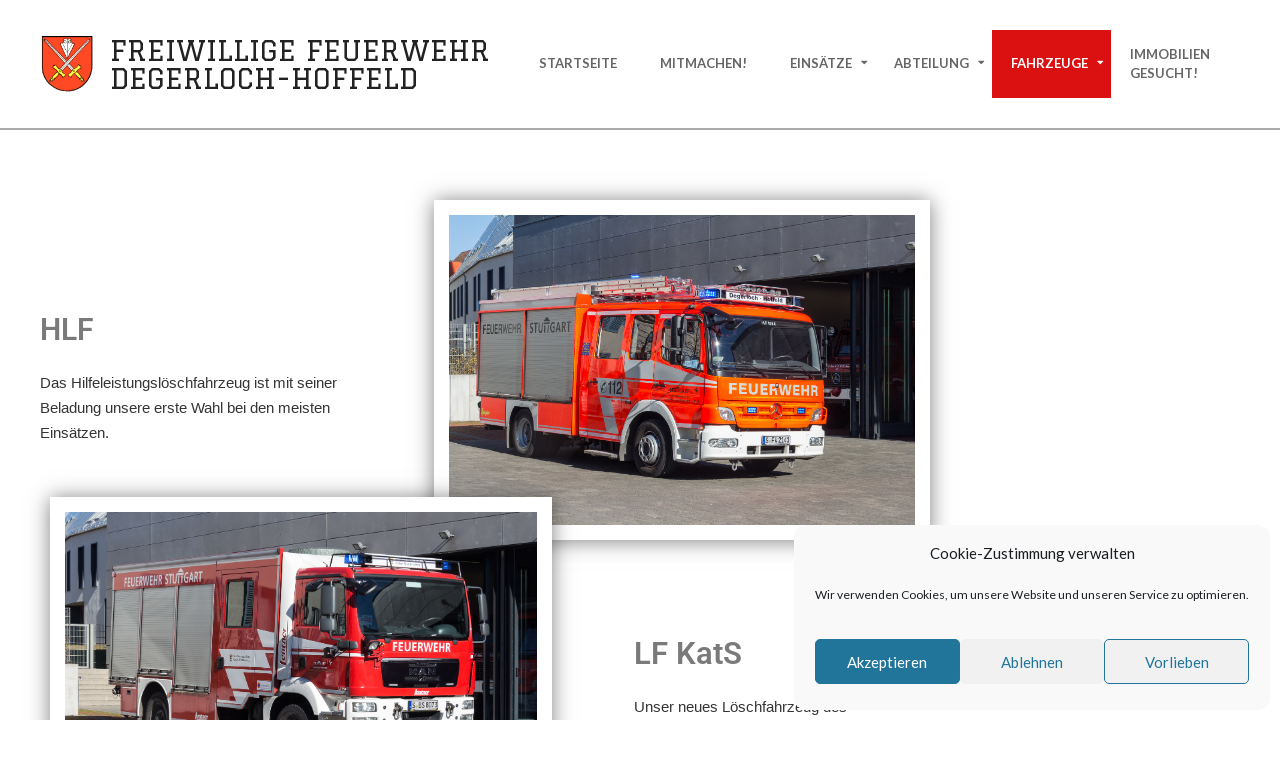

--- FILE ---
content_type: text/html; charset=UTF-8
request_url: https://feuerwehr-degerloch-hoffeld.de/fahrzeuge/
body_size: 19326
content:
<!DOCTYPE html>
<html lang="de" class="no-js">

<head>
<meta charset="UTF-8" />
<title>Fahrzeuge &#8211; Freiwillige Feuerwehr Degerloch-Hoffeld</title>
<meta name='robots' content='max-image-preview:large' />
<meta name="viewport" content="width=device-width, initial-scale=1" />
<meta name="generator" content="Hoot Ubix Premium 1.12.1" />
<link rel='dns-prefetch' href='//fonts.googleapis.com' />
<link rel="alternate" type="application/rss+xml" title="Freiwillige Feuerwehr Degerloch-Hoffeld &raquo; Feed" href="https://feuerwehr-degerloch-hoffeld.de/feed/" />
<link rel="alternate" type="application/rss+xml" title="Freiwillige Feuerwehr Degerloch-Hoffeld &raquo; Kommentar-Feed" href="https://feuerwehr-degerloch-hoffeld.de/comments/feed/" />
<link rel="pingback" href="https://feuerwehr-degerloch-hoffeld.de/xmlrpc.php" />
<link rel="profile" href="http://gmpg.org/xfn/11" />
<link rel="alternate" title="oEmbed (JSON)" type="application/json+oembed" href="https://feuerwehr-degerloch-hoffeld.de/wp-json/oembed/1.0/embed?url=https%3A%2F%2Ffeuerwehr-degerloch-hoffeld.de%2Ffahrzeuge%2F" />
<link rel="alternate" title="oEmbed (XML)" type="text/xml+oembed" href="https://feuerwehr-degerloch-hoffeld.de/wp-json/oembed/1.0/embed?url=https%3A%2F%2Ffeuerwehr-degerloch-hoffeld.de%2Ffahrzeuge%2F&#038;format=xml" />
<link rel="preload" href="https://feuerwehr-degerloch-hoffeld.de/wp-content/themes/hoot-ubix-premium/hybrid/extend/css/webfonts/fa-solid-900.woff2" as="font" crossorigin="anonymous">
<link rel="preload" href="https://feuerwehr-degerloch-hoffeld.de/wp-content/themes/hoot-ubix-premium/hybrid/extend/css/webfonts/fa-regular-400.woff2" as="font" crossorigin="anonymous">
<link rel="preload" href="https://feuerwehr-degerloch-hoffeld.de/wp-content/themes/hoot-ubix-premium/hybrid/extend/css/webfonts/fa-brands-400.woff2" as="font" crossorigin="anonymous">
<style id='wp-img-auto-sizes-contain-inline-css'>
img:is([sizes=auto i],[sizes^="auto," i]){contain-intrinsic-size:3000px 1500px}
/*# sourceURL=wp-img-auto-sizes-contain-inline-css */
</style>
<link rel='stylesheet' id='sbi_styles-css' href='https://feuerwehr-degerloch-hoffeld.de/wp-content/plugins/instagram-feed/css/sbi-styles.min.css?ver=6.10.0' media='all' />
<style id='wp-emoji-styles-inline-css'>

	img.wp-smiley, img.emoji {
		display: inline !important;
		border: none !important;
		box-shadow: none !important;
		height: 1em !important;
		width: 1em !important;
		margin: 0 0.07em !important;
		vertical-align: -0.1em !important;
		background: none !important;
		padding: 0 !important;
	}
/*# sourceURL=wp-emoji-styles-inline-css */
</style>
<style id='classic-theme-styles-inline-css'>
/*! This file is auto-generated */
.wp-block-button__link{color:#fff;background-color:#32373c;border-radius:9999px;box-shadow:none;text-decoration:none;padding:calc(.667em + 2px) calc(1.333em + 2px);font-size:1.125em}.wp-block-file__button{background:#32373c;color:#fff;text-decoration:none}
/*# sourceURL=/wp-includes/css/classic-themes.min.css */
</style>
<style id='global-styles-inline-css'>
:root{--wp--preset--aspect-ratio--square: 1;--wp--preset--aspect-ratio--4-3: 4/3;--wp--preset--aspect-ratio--3-4: 3/4;--wp--preset--aspect-ratio--3-2: 3/2;--wp--preset--aspect-ratio--2-3: 2/3;--wp--preset--aspect-ratio--16-9: 16/9;--wp--preset--aspect-ratio--9-16: 9/16;--wp--preset--color--black: #000000;--wp--preset--color--cyan-bluish-gray: #abb8c3;--wp--preset--color--white: #ffffff;--wp--preset--color--pale-pink: #f78da7;--wp--preset--color--vivid-red: #cf2e2e;--wp--preset--color--luminous-vivid-orange: #ff6900;--wp--preset--color--luminous-vivid-amber: #fcb900;--wp--preset--color--light-green-cyan: #7bdcb5;--wp--preset--color--vivid-green-cyan: #00d084;--wp--preset--color--pale-cyan-blue: #8ed1fc;--wp--preset--color--vivid-cyan-blue: #0693e3;--wp--preset--color--vivid-purple: #9b51e0;--wp--preset--color--accent: #db1010;--wp--preset--color--accent-font: #ffffff;--wp--preset--gradient--vivid-cyan-blue-to-vivid-purple: linear-gradient(135deg,rgb(6,147,227) 0%,rgb(155,81,224) 100%);--wp--preset--gradient--light-green-cyan-to-vivid-green-cyan: linear-gradient(135deg,rgb(122,220,180) 0%,rgb(0,208,130) 100%);--wp--preset--gradient--luminous-vivid-amber-to-luminous-vivid-orange: linear-gradient(135deg,rgb(252,185,0) 0%,rgb(255,105,0) 100%);--wp--preset--gradient--luminous-vivid-orange-to-vivid-red: linear-gradient(135deg,rgb(255,105,0) 0%,rgb(207,46,46) 100%);--wp--preset--gradient--very-light-gray-to-cyan-bluish-gray: linear-gradient(135deg,rgb(238,238,238) 0%,rgb(169,184,195) 100%);--wp--preset--gradient--cool-to-warm-spectrum: linear-gradient(135deg,rgb(74,234,220) 0%,rgb(151,120,209) 20%,rgb(207,42,186) 40%,rgb(238,44,130) 60%,rgb(251,105,98) 80%,rgb(254,248,76) 100%);--wp--preset--gradient--blush-light-purple: linear-gradient(135deg,rgb(255,206,236) 0%,rgb(152,150,240) 100%);--wp--preset--gradient--blush-bordeaux: linear-gradient(135deg,rgb(254,205,165) 0%,rgb(254,45,45) 50%,rgb(107,0,62) 100%);--wp--preset--gradient--luminous-dusk: linear-gradient(135deg,rgb(255,203,112) 0%,rgb(199,81,192) 50%,rgb(65,88,208) 100%);--wp--preset--gradient--pale-ocean: linear-gradient(135deg,rgb(255,245,203) 0%,rgb(182,227,212) 50%,rgb(51,167,181) 100%);--wp--preset--gradient--electric-grass: linear-gradient(135deg,rgb(202,248,128) 0%,rgb(113,206,126) 100%);--wp--preset--gradient--midnight: linear-gradient(135deg,rgb(2,3,129) 0%,rgb(40,116,252) 100%);--wp--preset--font-size--small: 13px;--wp--preset--font-size--medium: 20px;--wp--preset--font-size--large: 36px;--wp--preset--font-size--x-large: 42px;--wp--preset--spacing--20: 0.44rem;--wp--preset--spacing--30: 0.67rem;--wp--preset--spacing--40: 1rem;--wp--preset--spacing--50: 1.5rem;--wp--preset--spacing--60: 2.25rem;--wp--preset--spacing--70: 3.38rem;--wp--preset--spacing--80: 5.06rem;--wp--preset--shadow--natural: 6px 6px 9px rgba(0, 0, 0, 0.2);--wp--preset--shadow--deep: 12px 12px 50px rgba(0, 0, 0, 0.4);--wp--preset--shadow--sharp: 6px 6px 0px rgba(0, 0, 0, 0.2);--wp--preset--shadow--outlined: 6px 6px 0px -3px rgb(255, 255, 255), 6px 6px rgb(0, 0, 0);--wp--preset--shadow--crisp: 6px 6px 0px rgb(0, 0, 0);}:where(.is-layout-flex){gap: 0.5em;}:where(.is-layout-grid){gap: 0.5em;}body .is-layout-flex{display: flex;}.is-layout-flex{flex-wrap: wrap;align-items: center;}.is-layout-flex > :is(*, div){margin: 0;}body .is-layout-grid{display: grid;}.is-layout-grid > :is(*, div){margin: 0;}:where(.wp-block-columns.is-layout-flex){gap: 2em;}:where(.wp-block-columns.is-layout-grid){gap: 2em;}:where(.wp-block-post-template.is-layout-flex){gap: 1.25em;}:where(.wp-block-post-template.is-layout-grid){gap: 1.25em;}.has-black-color{color: var(--wp--preset--color--black) !important;}.has-cyan-bluish-gray-color{color: var(--wp--preset--color--cyan-bluish-gray) !important;}.has-white-color{color: var(--wp--preset--color--white) !important;}.has-pale-pink-color{color: var(--wp--preset--color--pale-pink) !important;}.has-vivid-red-color{color: var(--wp--preset--color--vivid-red) !important;}.has-luminous-vivid-orange-color{color: var(--wp--preset--color--luminous-vivid-orange) !important;}.has-luminous-vivid-amber-color{color: var(--wp--preset--color--luminous-vivid-amber) !important;}.has-light-green-cyan-color{color: var(--wp--preset--color--light-green-cyan) !important;}.has-vivid-green-cyan-color{color: var(--wp--preset--color--vivid-green-cyan) !important;}.has-pale-cyan-blue-color{color: var(--wp--preset--color--pale-cyan-blue) !important;}.has-vivid-cyan-blue-color{color: var(--wp--preset--color--vivid-cyan-blue) !important;}.has-vivid-purple-color{color: var(--wp--preset--color--vivid-purple) !important;}.has-black-background-color{background-color: var(--wp--preset--color--black) !important;}.has-cyan-bluish-gray-background-color{background-color: var(--wp--preset--color--cyan-bluish-gray) !important;}.has-white-background-color{background-color: var(--wp--preset--color--white) !important;}.has-pale-pink-background-color{background-color: var(--wp--preset--color--pale-pink) !important;}.has-vivid-red-background-color{background-color: var(--wp--preset--color--vivid-red) !important;}.has-luminous-vivid-orange-background-color{background-color: var(--wp--preset--color--luminous-vivid-orange) !important;}.has-luminous-vivid-amber-background-color{background-color: var(--wp--preset--color--luminous-vivid-amber) !important;}.has-light-green-cyan-background-color{background-color: var(--wp--preset--color--light-green-cyan) !important;}.has-vivid-green-cyan-background-color{background-color: var(--wp--preset--color--vivid-green-cyan) !important;}.has-pale-cyan-blue-background-color{background-color: var(--wp--preset--color--pale-cyan-blue) !important;}.has-vivid-cyan-blue-background-color{background-color: var(--wp--preset--color--vivid-cyan-blue) !important;}.has-vivid-purple-background-color{background-color: var(--wp--preset--color--vivid-purple) !important;}.has-black-border-color{border-color: var(--wp--preset--color--black) !important;}.has-cyan-bluish-gray-border-color{border-color: var(--wp--preset--color--cyan-bluish-gray) !important;}.has-white-border-color{border-color: var(--wp--preset--color--white) !important;}.has-pale-pink-border-color{border-color: var(--wp--preset--color--pale-pink) !important;}.has-vivid-red-border-color{border-color: var(--wp--preset--color--vivid-red) !important;}.has-luminous-vivid-orange-border-color{border-color: var(--wp--preset--color--luminous-vivid-orange) !important;}.has-luminous-vivid-amber-border-color{border-color: var(--wp--preset--color--luminous-vivid-amber) !important;}.has-light-green-cyan-border-color{border-color: var(--wp--preset--color--light-green-cyan) !important;}.has-vivid-green-cyan-border-color{border-color: var(--wp--preset--color--vivid-green-cyan) !important;}.has-pale-cyan-blue-border-color{border-color: var(--wp--preset--color--pale-cyan-blue) !important;}.has-vivid-cyan-blue-border-color{border-color: var(--wp--preset--color--vivid-cyan-blue) !important;}.has-vivid-purple-border-color{border-color: var(--wp--preset--color--vivid-purple) !important;}.has-vivid-cyan-blue-to-vivid-purple-gradient-background{background: var(--wp--preset--gradient--vivid-cyan-blue-to-vivid-purple) !important;}.has-light-green-cyan-to-vivid-green-cyan-gradient-background{background: var(--wp--preset--gradient--light-green-cyan-to-vivid-green-cyan) !important;}.has-luminous-vivid-amber-to-luminous-vivid-orange-gradient-background{background: var(--wp--preset--gradient--luminous-vivid-amber-to-luminous-vivid-orange) !important;}.has-luminous-vivid-orange-to-vivid-red-gradient-background{background: var(--wp--preset--gradient--luminous-vivid-orange-to-vivid-red) !important;}.has-very-light-gray-to-cyan-bluish-gray-gradient-background{background: var(--wp--preset--gradient--very-light-gray-to-cyan-bluish-gray) !important;}.has-cool-to-warm-spectrum-gradient-background{background: var(--wp--preset--gradient--cool-to-warm-spectrum) !important;}.has-blush-light-purple-gradient-background{background: var(--wp--preset--gradient--blush-light-purple) !important;}.has-blush-bordeaux-gradient-background{background: var(--wp--preset--gradient--blush-bordeaux) !important;}.has-luminous-dusk-gradient-background{background: var(--wp--preset--gradient--luminous-dusk) !important;}.has-pale-ocean-gradient-background{background: var(--wp--preset--gradient--pale-ocean) !important;}.has-electric-grass-gradient-background{background: var(--wp--preset--gradient--electric-grass) !important;}.has-midnight-gradient-background{background: var(--wp--preset--gradient--midnight) !important;}.has-small-font-size{font-size: var(--wp--preset--font-size--small) !important;}.has-medium-font-size{font-size: var(--wp--preset--font-size--medium) !important;}.has-large-font-size{font-size: var(--wp--preset--font-size--large) !important;}.has-x-large-font-size{font-size: var(--wp--preset--font-size--x-large) !important;}
:where(.wp-block-post-template.is-layout-flex){gap: 1.25em;}:where(.wp-block-post-template.is-layout-grid){gap: 1.25em;}
:where(.wp-block-term-template.is-layout-flex){gap: 1.25em;}:where(.wp-block-term-template.is-layout-grid){gap: 1.25em;}
:where(.wp-block-columns.is-layout-flex){gap: 2em;}:where(.wp-block-columns.is-layout-grid){gap: 2em;}
:root :where(.wp-block-pullquote){font-size: 1.5em;line-height: 1.6;}
/*# sourceURL=global-styles-inline-css */
</style>
<link rel='stylesheet' id='cmplz-general-css' href='https://feuerwehr-degerloch-hoffeld.de/wp-content/plugins/complianz-gdpr/assets/css/cookieblocker.min.css?ver=1766158686' media='all' />
<link rel='stylesheet' id='hoot-google-fonts-css' href='https://fonts.googleapis.com/css2?family=Graduate:ital,wght@0,300;0,400;0,500;0,600;0,700;0,800;1,400;1,700&#038;family=Lato:ital,wght@0,300;0,400;0,500;0,600;0,700;0,800;1,400;1,700&#038;display=swap' media='all' />
<link rel='stylesheet' id='jquery-lightSlider-css' href='https://feuerwehr-degerloch-hoffeld.de/wp-content/themes/hoot-ubix-premium/css/lightSlider.css?ver=1.1.0' media='all' />
<link rel='stylesheet' id='hybrid-gallery-css' href='https://feuerwehr-degerloch-hoffeld.de/wp-content/themes/hoot-ubix-premium/hybrid/css/gallery.min.css?ver=4.0.0' media='all' />
<link rel='stylesheet' id='font-awesome-css' href='https://feuerwehr-degerloch-hoffeld.de/wp-content/themes/hoot-ubix-premium/hybrid/extend/css/font-awesome.css?ver=5.15.4' media='all' />
<link rel='stylesheet' id='lightGallery-css' href='https://feuerwehr-degerloch-hoffeld.de/wp-content/themes/hoot-ubix-premium/premium/css/lightGallery.css?ver=1.1.4' media='all' />
<link rel='stylesheet' id='hybridextend-style-css' href='https://feuerwehr-degerloch-hoffeld.de/wp-content/themes/hoot-ubix-premium/style.css?ver=1.12.1' media='all' />
<link rel='stylesheet' id='hoot-wpblocks-css' href='https://feuerwehr-degerloch-hoffeld.de/wp-content/themes/hoot-ubix-premium/include/blocks/wpblocks.css?ver=1.12.1' media='all' />
<style id='hoot-wpblocks-inline-css'>
.hgrid {
	max-width: 1260px;
} 
a {
	color: #db1010;
} 
.accent-typo {
	background: #db1010;
	color: #ffffff;
} 
.invert-typo {
	color: #ffffff;
	background: #666666;
} 
.enforce-typo {
	background: #ffffff;
	color: #666666;
} 
body.wordpress input[type="submit"], body.wordpress #submit, body.wordpress .button,.wc-block-components-button, .woocommerce #respond input#submit.alt, .woocommerce a.button.alt, .woocommerce button.button.alt, .woocommerce input.button.alt {
	background: #db1010;
	color: #ffffff;
} 
body.wordpress input[type="submit"]:hover, body.wordpress #submit:hover, body.wordpress .button:hover, body.wordpress input[type="submit"]:focus, body.wordpress #submit:focus, body.wordpress .button:focus,.wc-block-components-button:hover, .woocommerce #respond input#submit.alt:hover, .woocommerce a.button.alt:hover, .woocommerce button.button.alt:hover, .woocommerce input.button.alt {
	background: #c10e0e;
	color: #ffffff;
} 
body {
	background-color: #ffffff;
	color: #666666;
	font-size: 15px;
	font-family: "Lato", sans-serif;
} 
.site-logo-with-icon #site-title i {
	font-size: 50px;
} 
.site-logo-mixed-image img {
	max-width: 55px;
} 
#site-logo-custom .site-title-line1,#site-logo-mixedcustom .site-title-line1 {
	font-size: 28px;
} 
#site-logo-custom .site-title-line2,#site-logo-mixedcustom .site-title-line2 {
	font-size: 28px;
} 
.menu-items > li.current-menu-item:not(.nohighlight), .menu-items > li:hover,.sf-menu ul li:hover > a {
	background: #db1010;
	color: #ffffff;
} 
.more-link {
	border-color: #db1010;
	color: #db1010;
} 
.more-link a, .more-link a:hover {
	background: #db1010;
	color: #ffffff;
} 
.lSSlideOuter .lSPager.lSpg > li:hover a, .lSSlideOuter .lSPager.lSpg > li.active a {
	background-color: #db1010;
} 
.frontpage-area.module-bg-accent {
	background-color: #db1010;
} 
.content-block-style3 .content-block-icon {
	background: #ffffff;
} 
.content-block-icon i {
	color: #db1010;
} 
.icon-style-circle, .icon-style-square {
	border-color: #db1010;
} 
#infinite-handle span,.lrm-form a.button, .lrm-form button, .lrm-form button[type=submit], .lrm-form #buddypress input[type=submit], .lrm-form input[type=submit] {
	background: #db1010;
	color: #ffffff;
} 
.woocommerce nav.woocommerce-pagination ul li a:focus, .woocommerce nav.woocommerce-pagination ul li a:hover {
	color: #bd0d0d;
} 
h1, h2, h3, h4, h5, h6, .title {
	color: #222222;
	font-size: 22px;
	font-family: "Lato", sans-serif;
	text-transform: uppercase;
	font-style: normal;
	font-weight: normal;
} 
h1 {
	color: #222222;
	font-size: 30px;
	text-transform: uppercase;
	font-style: normal;
	font-weight: normal;
} 
h2 {
	color: #222222;
	font-size: 26px;
	text-transform: uppercase;
	font-style: normal;
	font-weight: normal;
} 
h4 {
	color: #222222;
	font-size: 20px;
	text-transform: uppercase;
	font-style: normal;
	font-weight: normal;
} 
h5 {
	color: #222222;
	font-size: 18px;
	text-transform: uppercase;
	font-style: normal;
	font-weight: normal;
} 
h6 {
	color: #222222;
	font-size: 16px;
	text-transform: uppercase;
	font-style: normal;
	font-weight: normal;
} 
.titlefont {
	font-family: "Lato", sans-serif;
} 
hr {
	color: #aaaaaa;
} 
blockquote {
	border-color: #aaaaaa;
	color: #888888;
	font-size: 16px;
} 
a:hover {
	color: #bd0d0d;
} 
.enforce-body-font {
	font-family: "Lato", sans-serif;
} 
.highlight-typo {
	background: #f5f5f5;
} 
.table-striped tbody tr:nth-child(odd) td, .table-striped tbody tr:nth-child(odd) th {
	background: #f5f5f5;
} 
.gallery, ul.wp-block-gallery {
	border-color: #aaaaaa;
	background: #f5f5f5;
} 
.gallery .gallery-caption {
	color: #666666;
} 
.wp-caption {
	background: #f5f5f5;
} 
.wp-caption-text, .wp-block-image figcaption {
	border-color: #dddddd;
	color: #666666;
} 
#topbar {
	color: #888888;
	background: none;
} 
#topbar,#topbar-right {
	border-color: #aaaaaa;
} 
#topbar i.fa-search {
	font-size: 15px;
} 
#header-primary, #header-supplementary {
	border-color: #aaaaaa;
} 
#header.stuck {
	background: #ffffff;
} 
#site-title {
	color: #222222;
	font-size: 50px;
	font-family: "Graduate", sans-serif;
	text-transform: uppercase;
	font-style: normal;
	font-weight: normal;
} 
#site-description {
	opacity: 1;
	color: #888888;
	font-size: 15px;
	font-family: "Lato", sans-serif;
	text-transform: uppercase;
	font-style: normal;
	font-weight: normal;
} 
.site-title-body-font {
	font-family: "Lato", sans-serif;
} 
.site-title-heading-font {
	font-family: "Lato", sans-serif;
} 
#header-aside.header-aside-menu,#header-supplementary {
	background: none;
} 
.menu-items > li > a {
	color: #666666;
	font-size: 13px;
	font-family: "Lato", sans-serif;
	text-transform: uppercase;
	font-style: normal;
	font-weight: normal;
} 
.menu-items {
	font-family: "Lato", sans-serif;
} 
.site-header .hybridextend-megamenu-icon {
	color: #444444;
} 
.menu-items > li ul,.mobilemenu-fixed .menu-toggle {
	color: #666666;
	font-size: 13px;
	font-style: normal;
	text-transform: none;
	font-weight: normal;
} 
.sf-menu ul,.mobilemenu-fixed .menu-toggle {
	background: #ffffff;
	border-color: #dddddd;
} 
.menu-toggle {
	color: #666666;
	font-size: 13px;
	font-family: "Lato", sans-serif;
	text-transform: uppercase;
	font-style: normal;
	font-weight: normal;
} 
.below-header {
	border-color: #aaaaaa;
} 
#loop-meta.pageheader-bg-default, #loop-meta.pageheader-bg-stretch, #loop-meta.pageheader-bg-both,#content #loop-meta.pageheader-bg-incontent, #content #loop-meta.pageheader-bg-both {
	background: #f7f7f7;
} 
#loop-meta.loop-meta-wrap {
	border-color: #aaaaaa;
} 
.loop-title {
	color: #222222;
	font-size: 22px;
	font-family: "Lato", sans-serif;
	text-transform: uppercase;
	font-style: normal;
	font-weight: normal;
} 
#content .loop-title {
	font-size: 20px;
} 
.entry-content {
	border-color: #aaaaaa;
} 
.content .entry-byline {
	border-color: #f5f5f5;
	background: #f5f5f5;
} 
.entry-footer .entry-byline {
	border-color: #aaaaaa;
	color: #db1010;
} 
.loop-nav {
	border-color: #aaaaaa;
} 
#comments-number {
	font-size: 15px;
	color: #888888;
} 
.comment li.comment {
	border-color: #aaaaaa;
} 
.comment-by-author,.comment-meta-block, .comment-edit-link {
	color: #888888;
} 
.comment.bypostauthor > article {
	background: #f5f5f5;
} 
.comment.bypostauthor + #respond {
	background: #f5f5f5;
} 
.comment-ping {
	border-color: #aaaaaa;
} 
#reply-title {
	font-size: 15px;
} 
.entry-grid-content .entry-title {
	font-size: 20px;
} 
.archive-mosaic .entry-grid {
	border-color: #aaaaaa;
} 
.archive-mosaic .entry-title {
	font-size: 16px;
} 
.archive-mosaic .mosaic-sub {
	background: #f5f5f5;
	border-color: #aaaaaa;
} 
.style-accent, .shortcode-button.style-accent, .style-accentlight {
	background: #db1010;
	color: #ffffff;
} 
.shortcode-button.style-accent:hover {
	background: #c10e0e;
	color: #ffffff;
} 
.style-highlight, .style-highlightlight {
	background: #f5f5f5;
} 
.shortcode-toggle-head {
	background: #f5f5f5;
	border-color: #aaaaaa;
} 
.shortcode-toggle-box {
	border-color: #aaaaaa;
} 
#page-wrapper ul.shortcode-tabset-nav li {
	background: #f5f5f5;
	border-color: #aaaaaa;
} 
#page-wrapper ul.shortcode-tabset-nav li.current {
	border-bottom-color: #ffffff;
} 
.shortcode-tabset-box {
	border-color: #aaaaaa;
} 
.hootslider-html-slide-content h1, .hootslider-html-slide-content h2, .hootslider-html-slide-content h3, .hootslider-html-slide-content h4, .hootslider-html-slide-content h5, .hootslider-html-slide-content h6 {
	font-size: 16px;
} 
.hootslider-image-slide-caption h1, .hootslider-image-slide-caption h2, .hootslider-image-slide-caption h3, .hootslider-image-slide-caption h4, .hootslider-image-slide-caption h5, .hootslider-image-slide-caption h6 {
	font-size: 16px;
} 
.lightSlideCarousel {
	border-color: #aaaaaa;
} 
.hootslider-carousel-slide-content .more-link a {
	color: #db1010;
} 
.frontpage-area.area-highlight {
	background: #f5f5f5;
} 
.sidebar {
	color: #666666;
	font-size: 15px;
	font-style: normal;
	text-transform: none;
	font-weight: normal;
} 
.sidebar .widget-title {
	color: #666666;
	font-size: 15px;
	font-family: "Lato", sans-serif;
	text-transform: uppercase;
	font-weight: bold;
	font-style: normal;
} 
.topborder-line, .bottomborder-line {
	border-color: #aaaaaa;
} 
.topborder-shadow:before, .bottomborder-shadow:after {
	border-color: #aaaaaa;
} 
h4.content-block-title {
	font-size: 16px;
} 
.content-block-subtitle {
	color: #222222;
} 
.content-block-style2 .content-block.highlight-typo,.content-block-style3 .content-block, .social-icons-icon {
	border-color: #aaaaaa;
} 
.hoot-blogposts-title {
	border-color: #aaaaaa;
} 
.vcard,.vcard-links,.vcard-link,.vcard-link:first-child {
	border-color: #aaaaaa;
} 
.vcard-content h4, .vcard-content h1, .vcard-content h2, .vcard-content h3, .vcard-content h5, .vcard-content h6 {
	font-size: 16px;
} 
.vcard-content cite {
	color: #222222;
} 
.vcard-content > p:last-child > a:last-child {
	background: #c10e0e;
	color: #ffffff;
} 
.number-block-content h4, .number-block-content h1, .number-block-content h2, .number-block-content h3, .number-block-content h5, .number-block-content h6 {
	font-size: 16px;
} 
.woocommerce-tabs h1, .woocommerce-tabs h2, .woocommerce-tabs h3, .woocommerce-tabs h4, .woocommerce-tabs h5, .woocommerce-tabs h6,.single-product .upsells.products > h2, .single-product .related.products > h2, .singular-page.woocommerce-cart .cross-sells > h2, .singular-page.woocommerce-cart .cart_totals > h2 {
	color: #222222;
	font-size: 20px;
	text-transform: uppercase;
	font-style: normal;
	font-weight: normal;
} 
.woocommerce div.product .woocommerce-tabs ul.tabs:before, .woocommerce div.product .woocommerce-tabs ul.tabs li {
	border-color: #aaaaaa;
} 
.hoot-jetpack-style .entry-content .sharedaddy {
	border-color: #aaaaaa;
} 
.sub-footer {
	background: #f5f5f5;
	border-color: #aaaaaa;
	color: #888888;
	font-size: 15px;
	font-style: normal;
	text-transform: none;
	font-weight: normal;
} 
.footer {
	background-color: #ffffff;
	color: #888888;
	font-size: 15px;
	font-style: normal;
	text-transform: none;
	font-weight: normal;
} 
.footer h1, .footer h2, .footer h3, .footer h4, .footer h5, .footer h6, .footer .title {
	color: #5a5a5a;
} 
.sub-footer .widget-title, .footer .widget-title {
	color: #666666;
	font-size: 15px;
	font-family: "Lato", sans-serif;
	text-transform: uppercase;
	font-weight: bold;
	font-style: normal;
} 
.post-footer {
	background: #ffffff;
	color: #999999;
} 
:root .has-accent-color,.is-style-outline>.wp-block-button__link:not(.has-text-color), .wp-block-button__link.is-style-outline:not(.has-text-color) {
	color: #db1010;
} 
:root .has-accent-background-color,.wp-block-button__link,.wp-block-button__link:hover,.wp-block-search__button,.wp-block-search__button:hover, .wp-block-file__button,.wp-block-file__button:hover {
	background: #db1010;
} 
:root .has-accent-font-color,.wp-block-button__link,.wp-block-button__link:hover,.wp-block-search__button,.wp-block-search__button:hover, .wp-block-file__button,.wp-block-file__button:hover {
	color: #ffffff;
} 
:root .has-accent-font-background-color {
	background: #ffffff;
} 
@media only screen and (max-width: 799px){
#header-aside {
	border-color: #aaaaaa;
} 
#menu-primary-items, #menu-secondary-items {
	border-color: #dddddd;
} 
.menu-items,.mobilemenu-fixed .menu-items {
	background: #ffffff;
} 
.menu-items > li > a {
	color: #666666;
	font-size: 13px;
} 
}
/*# sourceURL=hoot-wpblocks-inline-css */
</style>
<link rel='stylesheet' id='hybridextend-child-style-css' href='https://feuerwehr-degerloch-hoffeld.de/wp-content/themes/hoot-ubix-premium-child/style.css?ver=1.0' media='all' />
<link rel='stylesheet' id='elementor-icons-css' href='https://feuerwehr-degerloch-hoffeld.de/wp-content/plugins/elementor/assets/lib/eicons/css/elementor-icons.min.css?ver=5.45.0' media='all' />
<link rel='stylesheet' id='elementor-frontend-css' href='https://feuerwehr-degerloch-hoffeld.de/wp-content/plugins/elementor/assets/css/frontend.min.css?ver=3.34.1' media='all' />
<link rel='stylesheet' id='elementor-post-3285-css' href='https://feuerwehr-degerloch-hoffeld.de/wp-content/uploads/elementor/css/post-3285.css?ver=1767976138' media='all' />
<link rel='stylesheet' id='font-awesome-5-all-css' href='https://feuerwehr-degerloch-hoffeld.de/wp-content/plugins/elementor/assets/lib/font-awesome/css/all.min.css?ver=3.34.1' media='all' />
<link rel='stylesheet' id='font-awesome-4-shim-css' href='https://feuerwehr-degerloch-hoffeld.de/wp-content/plugins/elementor/assets/lib/font-awesome/css/v4-shims.min.css?ver=3.34.1' media='all' />
<link rel='stylesheet' id='sbistyles-css' href='https://feuerwehr-degerloch-hoffeld.de/wp-content/plugins/instagram-feed/css/sbi-styles.min.css?ver=6.10.0' media='all' />
<link rel='stylesheet' id='widget-heading-css' href='https://feuerwehr-degerloch-hoffeld.de/wp-content/plugins/elementor/assets/css/widget-heading.min.css?ver=3.34.1' media='all' />
<link rel='stylesheet' id='widget-image-css' href='https://feuerwehr-degerloch-hoffeld.de/wp-content/plugins/elementor/assets/css/widget-image.min.css?ver=3.34.1' media='all' />
<link rel='stylesheet' id='elementor-post-165-css' href='https://feuerwehr-degerloch-hoffeld.de/wp-content/uploads/elementor/css/post-165.css?ver=1767982751' media='all' />
<link rel='stylesheet' id='elementor-gf-local-roboto-css' href='https://feuerwehr-degerloch-hoffeld.de/wp-content/uploads/elementor/google-fonts/css/roboto.css?ver=1744225965' media='all' />
<link rel='stylesheet' id='elementor-gf-local-robotoslab-css' href='https://feuerwehr-degerloch-hoffeld.de/wp-content/uploads/elementor/google-fonts/css/robotoslab.css?ver=1744225969' media='all' />
<script src="https://feuerwehr-degerloch-hoffeld.de/wp-includes/js/jquery/jquery.min.js?ver=3.7.1" id="jquery-core-js"></script>
<script src="https://feuerwehr-degerloch-hoffeld.de/wp-includes/js/jquery/jquery-migrate.min.js?ver=3.4.1" id="jquery-migrate-js"></script>
<script src="https://feuerwehr-degerloch-hoffeld.de/wp-content/themes/hoot-ubix-premium/js/modernizr.custom.js?ver=2.8.3" id="hoot-modernizr-js"></script>
<script src="https://feuerwehr-degerloch-hoffeld.de/wp-content/plugins/elementor/assets/lib/font-awesome/js/v4-shims.min.js?ver=3.34.1" id="font-awesome-4-shim-js"></script>
<link rel="https://api.w.org/" href="https://feuerwehr-degerloch-hoffeld.de/wp-json/" /><link rel="alternate" title="JSON" type="application/json" href="https://feuerwehr-degerloch-hoffeld.de/wp-json/wp/v2/pages/165" /><link rel="EditURI" type="application/rsd+xml" title="RSD" href="https://feuerwehr-degerloch-hoffeld.de/xmlrpc.php?rsd" />
<meta name="generator" content="WordPress 6.9" />
<link rel="canonical" href="https://feuerwehr-degerloch-hoffeld.de/fahrzeuge/" />
<link rel='shortlink' href='https://feuerwehr-degerloch-hoffeld.de/?p=165' />
			<style>.cmplz-hidden {
					display: none !important;
				}</style><meta name="generator" content="Elementor 3.34.1; features: additional_custom_breakpoints; settings: css_print_method-external, google_font-enabled, font_display-auto">
<style>.recentcomments a{display:inline !important;padding:0 !important;margin:0 !important;}</style>			<style>
				.e-con.e-parent:nth-of-type(n+4):not(.e-lazyloaded):not(.e-no-lazyload),
				.e-con.e-parent:nth-of-type(n+4):not(.e-lazyloaded):not(.e-no-lazyload) * {
					background-image: none !important;
				}
				@media screen and (max-height: 1024px) {
					.e-con.e-parent:nth-of-type(n+3):not(.e-lazyloaded):not(.e-no-lazyload),
					.e-con.e-parent:nth-of-type(n+3):not(.e-lazyloaded):not(.e-no-lazyload) * {
						background-image: none !important;
					}
				}
				@media screen and (max-height: 640px) {
					.e-con.e-parent:nth-of-type(n+2):not(.e-lazyloaded):not(.e-no-lazyload),
					.e-con.e-parent:nth-of-type(n+2):not(.e-lazyloaded):not(.e-no-lazyload) * {
						background-image: none !important;
					}
				}
			</style>
			<link rel="icon" href="https://feuerwehr-degerloch-hoffeld.de/wp-content/uploads/2018/09/cropped-Wappen-stuttgart-degerloch-32x32.png" sizes="32x32" />
<link rel="icon" href="https://feuerwehr-degerloch-hoffeld.de/wp-content/uploads/2018/09/cropped-Wappen-stuttgart-degerloch-192x192.png" sizes="192x192" />
<link rel="apple-touch-icon" href="https://feuerwehr-degerloch-hoffeld.de/wp-content/uploads/2018/09/cropped-Wappen-stuttgart-degerloch-180x180.png" />
<meta name="msapplication-TileImage" content="https://feuerwehr-degerloch-hoffeld.de/wp-content/uploads/2018/09/cropped-Wappen-stuttgart-degerloch-270x270.png" />
		<style id="wp-custom-css">
			.menu-footer-container {
	text-align: right;
}

.text-heading {
	margin: 0px 0px 10px;
	padding: 5px 0px;
	color: #666666;
	font-weight: bold;
	line-height: 21.384px;
	font-size: 20px;
	overflow: hidden;
	font-family: Arial, Helvetica, sans-serif;
  font-style: normal;
	font-variant-ligatures: normal; 
	font-variant-caps: normal; 
	letter-spacing: normal; 
	orphans: 2; text-align: start; 
	text-indent: 0px; 
	text-transform: none;
	white-space: normal;
	widows: 2; 
	word-spacing: 0px;
	-webkit-text-stroke-width: 0px; 
	text-decoration-style: initial;
	text-decoration-color: initial;
}

#missions {
  border-collapse: collapse;
  width: 100%;
}

#missions th, td {
  text-align: left;
	vertical-align: top;
  padding: 8px;
	border-bottom: 1px solid #ddd;
}

#missions tr:nth-child(even){background-color: #f2f2f2}

#missions th {
  background-color: #db1010;
  color: white;
}

.ul-2-columns {
  columns: 2;
  -webkit-columns: 2;
  -moz-columns: 2;
}		</style>
		</head>

<body data-cmplz=2 class="wordpress ltr de de-de child-theme y2026 m01 d24 h00 saturday logged-out wp-custom-logo singular singular-page singular-page-165 page-template-default hoot-ubix elementor-default elementor-kit-3285 elementor-page elementor-page-165" dir="ltr" itemscope="itemscope" itemtype="https://schema.org/WebPage">

	
	<a href="#main" class="screen-reader-text">Skip to content</a>

	<div id="page-wrapper" class=" site-stretch page-wrapper sitewrap-full-width sidebars0 hoot-cf7-style hoot-mapp-style hoot-jetpack-style">

		
		<header id="header" class="site-header header-layout-primary-menu header-layout-secondary-bottom tablemenu hybridextend-sticky-header" role="banner" itemscope="itemscope" itemtype="https://schema.org/WPHeader">

			
			<div id="header-primary" class=" header-part header-primary-menu">
				<div class="hgrid">
					<div class="table hgrid-span-12">
							<div id="branding" class="site-branding branding table-cell-mid">
		<div id="site-logo" class="site-logo-mixedcustom">
			<div id="site-logo-mixedcustom" class="site-logo-with-image"><div class="site-logo-mixed-image"><a href="https://feuerwehr-degerloch-hoffeld.de/" class="custom-logo-link" rel="home"><img width="187" height="196" src="https://feuerwehr-degerloch-hoffeld.de/wp-content/uploads/2018/09/Wappen-stuttgart-degerloch.png" class="custom-logo" alt="Freiwillige Feuerwehr Degerloch-Hoffeld" decoding="async" /></a></div><div class="site-logo-mixed-text"><div id="site-title" class="site-title" itemprop="headline"><a href="https://feuerwehr-degerloch-hoffeld.de" rel="home" itemprop="url"><span class="customblogname"><span class="site-title-line site-title-line1">Freiwillige Feuerwehr</span><span class="site-title-line site-title-line2">Degerloch-Hoffeld</span></span></a></div></div><!--site-logo-mixed-text--></div><!--logotext-->		</div>
	</div><!-- #branding -->
	<div id="header-aside" class=" header-aside table-cell-mid  header-aside-menu">	<div class="screen-reader-text">Primary Navigation Menu</div>
	<nav id="menu-primary" class="menu menu-primary nav-menu mobilemenu-fixed mobilesubmenu-click scrollpointscontainer" role="navigation" itemscope="itemscope" itemtype="https://schema.org/SiteNavigationElement">
		<a class="menu-toggle" href="#"><span class="menu-toggle-text">Menu</span><i class="fas fa-bars"></i></a>

		<ul id="menu-primary-items" class="menu-items sf-menu menu"><li id="menu-item-24" class="menu-item menu-item-type-post_type menu-item-object-page menu-item-home menu-item-24 menu-item-parent-archive"><a href="https://feuerwehr-degerloch-hoffeld.de/"><span class="menu-title">Startseite</span></a></li>
<li id="menu-item-197" class="menu-item menu-item-type-post_type menu-item-object-page menu-item-197 menu-item-parent-archive"><a href="https://feuerwehr-degerloch-hoffeld.de/abteilung/mitmachen/"><span class="menu-title">Mitmachen!</span></a></li>
<li id="menu-item-57" class="menu-item menu-item-type-post_type menu-item-object-page menu-item-has-children menu-item-57 menu-item-parent-archive"><a href="https://feuerwehr-degerloch-hoffeld.de/einsaetze/"><span class="menu-title">Einsätze</span></a>
<ul class="sub-menu">
	<li id="menu-item-4902" class="menu-item menu-item-type-custom menu-item-object-custom menu-item-4902"><a href="/einsaetze?in=2026"><span class="menu-title">Einsätze in 2026</span></a></li>
	<li id="menu-item-4608" class="menu-item menu-item-type-custom menu-item-object-custom menu-item-4608"><a href="/einsaetze?in=2025"><span class="menu-title">Einsätze in 2025</span></a></li>
	<li id="menu-item-4299" class="menu-item menu-item-type-custom menu-item-object-custom menu-item-4299"><a href="/einsaetze?in=2024"><span class="menu-title">Einsätze in 2024</span></a></li>
	<li id="menu-item-4314" class="menu-item menu-item-type-custom menu-item-object-custom menu-item-4314"><a href="/einsaetze?in=2023"><span class="menu-title">Einsätze in 2023</span></a></li>
	<li id="menu-item-3779" class="menu-item menu-item-type-custom menu-item-object-custom menu-item-3779"><a href="/einsaetze?in=2022"><span class="menu-title">Einsätze in 2022</span></a></li>
	<li id="menu-item-3480" class="menu-item menu-item-type-custom menu-item-object-custom menu-item-3480"><a href="/einsaetze?in=2021"><span class="menu-title">Einsätze in 2021</span></a></li>
	<li id="menu-item-3220" class="menu-item menu-item-type-custom menu-item-object-custom menu-item-3220"><a href="/einsaetze?in=2020"><span class="menu-title">Einsätze in 2020</span></a></li>
	<li id="menu-item-3219" class="menu-item menu-item-type-custom menu-item-object-custom menu-item-3219"><a href="/einsaetze?in=2019"><span class="menu-title">Einsätze in 2019</span></a></li>
</ul>
</li>
<li id="menu-item-194" class="menu-item menu-item-type-post_type menu-item-object-page menu-item-has-children menu-item-194 menu-item-parent-archive"><a href="https://feuerwehr-degerloch-hoffeld.de/abteilung/"><span class="menu-title">Abteilung</span></a>
<ul class="sub-menu">
	<li id="menu-item-196" class="menu-item menu-item-type-post_type menu-item-object-page menu-item-196 menu-item-parent-archive"><a href="https://feuerwehr-degerloch-hoffeld.de/abteilung/aktive/"><span class="menu-title">Aktive</span></a></li>
	<li id="menu-item-195" class="menu-item menu-item-type-post_type menu-item-object-page menu-item-195 menu-item-parent-archive"><a href="https://feuerwehr-degerloch-hoffeld.de/abteilung/kommunikationsgruppe/"><span class="menu-title">Kommunikationsgruppe</span></a></li>
	<li id="menu-item-2362" class="menu-item menu-item-type-post_type menu-item-object-page menu-item-2362 menu-item-parent-archive"><a href="https://feuerwehr-degerloch-hoffeld.de/abteilung/jugendgruppe/"><span class="menu-title">Jugendgruppe</span></a></li>
	<li id="menu-item-2645" class="menu-item menu-item-type-post_type menu-item-object-page menu-item-2645 menu-item-parent-archive"><a href="https://feuerwehr-degerloch-hoffeld.de/abteilung/altersgruppe/"><span class="menu-title">Altersgruppe</span></a></li>
	<li id="menu-item-2640" class="menu-item menu-item-type-post_type menu-item-object-page menu-item-2640 menu-item-parent-archive"><a href="https://feuerwehr-degerloch-hoffeld.de/abteilung/brandschutzerziehung/"><span class="menu-title">Brandschutzerziehung</span></a></li>
	<li id="menu-item-2646" class="menu-item menu-item-type-post_type menu-item-object-page menu-item-2646 menu-item-parent-archive"><a href="https://feuerwehr-degerloch-hoffeld.de/abteilung/geschichte/"><span class="menu-title">Geschichte</span></a></li>
	<li id="menu-item-3707" class="menu-item menu-item-type-post_type menu-item-object-page menu-item-3707 menu-item-parent-archive"><a href="https://feuerwehr-degerloch-hoffeld.de/kalender/"><span class="menu-title">Kalender</span></a></li>
</ul>
</li>
<li id="menu-item-180" class="menu-item menu-item-type-post_type menu-item-object-page current-menu-item page_item page-item-165 current_page_item menu-item-has-children menu-item-180 menu-item-parent-archive"><a href="https://feuerwehr-degerloch-hoffeld.de/fahrzeuge/" aria-current="page"><span class="menu-title">Fahrzeuge</span></a>
<ul class="sub-menu">
	<li id="menu-item-186" class="menu-item menu-item-type-post_type menu-item-object-page menu-item-186 menu-item-parent-archive"><a href="https://feuerwehr-degerloch-hoffeld.de/fahrzeuge/hlf-10-6/"><span class="menu-title">HLF-10-6</span></a></li>
	<li id="menu-item-183" class="menu-item menu-item-type-post_type menu-item-object-page menu-item-183 menu-item-parent-archive"><a href="https://feuerwehr-degerloch-hoffeld.de/fahrzeuge/lf-kats/"><span class="menu-title">LF-KatS</span></a></li>
	<li id="menu-item-185" class="menu-item menu-item-type-post_type menu-item-object-page menu-item-185 menu-item-parent-archive"><a href="https://feuerwehr-degerloch-hoffeld.de/fahrzeuge/rw-1/"><span class="menu-title">RW-HG</span></a></li>
	<li id="menu-item-184" class="menu-item menu-item-type-post_type menu-item-object-page menu-item-184 menu-item-parent-archive"><a href="https://feuerwehr-degerloch-hoffeld.de/fahrzeuge/elw-1/"><span class="menu-title">ELW-1</span></a></li>
	<li id="menu-item-182" class="menu-item menu-item-type-post_type menu-item-object-page menu-item-182 menu-item-parent-archive"><a href="https://feuerwehr-degerloch-hoffeld.de/fahrzeuge/mtw/"><span class="menu-title">MTW</span></a></li>
	<li id="menu-item-181" class="menu-item menu-item-type-post_type menu-item-object-page menu-item-181 menu-item-parent-archive"><a href="https://feuerwehr-degerloch-hoffeld.de/fahrzeuge/mtw-kommunikation/"><span class="menu-title">MTW-Kommunikation</span></a></li>
</ul>
</li>
<li id="menu-item-2449" class="menu-item menu-item-type-post_type menu-item-object-page menu-item-2449 menu-item-parent-archive"><a href="https://feuerwehr-degerloch-hoffeld.de/immobilien-gesucht/"><span class="menu-title">Immobilien gesucht!</span></a></li>
</ul>
	</nav><!-- #menu-primary -->
	</div>					</div>
				</div>
			</div>

					<div id="header-supplementary" class=" header-part header-supplementary-bottom header-supplementary-center">
			<div class="hgrid">
				<div class="hgrid-span-12">
									</div>
			</div>
		</div>
		
		</header><!-- #header -->

		
		<div id="main" class=" main">
			

<div class="hgrid main-content-grid">

	
	<main id="content" class="content  hgrid-span-12 no-sidebar layout-full-width " role="main" itemprop="mainContentOfPage">

		
			<div id="content-wrap">

				<div class="entry-featured-img-wrap"></div>
	<article id="post-165" class="entry author-admin post-165 page type-page status-publish">

		<div class="entry-content" itemprop="text">

			<div class="entry-the-content">
						<div data-elementor-type="wp-post" data-elementor-id="165" class="elementor elementor-165">
						<section class="elementor-section elementor-top-section elementor-element elementor-element-6329091b elementor-section-content-middle elementor-section-boxed elementor-section-height-default elementor-section-height-default" data-id="6329091b" data-element_type="section">
						<div class="elementor-container elementor-column-gap-default">
					<div class="elementor-column elementor-col-50 elementor-top-column elementor-element elementor-element-61bb8fa" data-id="61bb8fa" data-element_type="column">
			<div class="elementor-widget-wrap elementor-element-populated">
						<div class="elementor-element elementor-element-1f6279cd text-heading elementor-widget elementor-widget-heading" data-id="1f6279cd" data-element_type="widget" data-widget_type="heading.default">
				<div class="elementor-widget-container">
					<h3 class="elementor-heading-title elementor-size-large"><a href="/fharzeuge/hlf-10-6">HLF</a></h3>				</div>
				</div>
				<div class="elementor-element elementor-element-7954cda3 elementor-widget elementor-widget-text-editor" data-id="7954cda3" data-element_type="widget" data-widget_type="text-editor.default">
				<div class="elementor-widget-container">
									<p>Das Hilfeleistungslöschfahrzeug ist mit seiner Beladung unsere erste Wahl bei den meisten Einsätzen.</p>								</div>
				</div>
					</div>
		</div>
				<div class="elementor-column elementor-col-50 elementor-top-column elementor-element elementor-element-6f39e102" data-id="6f39e102" data-element_type="column">
			<div class="elementor-widget-wrap elementor-element-populated">
						<div class="elementor-element elementor-element-1a6197f elementor-widget elementor-widget-image" data-id="1a6197f" data-element_type="widget" data-widget_type="image.default">
				<div class="elementor-widget-container">
																<a href="/fahrzeuge/hlf-10-6">
							<img fetchpriority="high" decoding="async" width="1555" height="1037" src="https://feuerwehr-degerloch-hoffeld.de/wp-content/uploads/2019/02/IMG_7391.jpg" class="attachment-full size-full wp-image-2685" alt="" srcset="https://feuerwehr-degerloch-hoffeld.de/wp-content/uploads/2019/02/IMG_7391.jpg 1555w, https://feuerwehr-degerloch-hoffeld.de/wp-content/uploads/2019/02/IMG_7391-300x200.jpg 300w, https://feuerwehr-degerloch-hoffeld.de/wp-content/uploads/2019/02/IMG_7391-768x512.jpg 768w, https://feuerwehr-degerloch-hoffeld.de/wp-content/uploads/2019/02/IMG_7391-1024x683.jpg 1024w, https://feuerwehr-degerloch-hoffeld.de/wp-content/uploads/2019/02/IMG_7391-425x283.jpg 425w" sizes="(max-width: 1555px) 100vw, 1555px" />								</a>
															</div>
				</div>
					</div>
		</div>
					</div>
		</section>
				<section class="elementor-section elementor-top-section elementor-element elementor-element-7bf93bd8 elementor-section-content-middle elementor-reverse-mobile elementor-section-boxed elementor-section-height-default elementor-section-height-default" data-id="7bf93bd8" data-element_type="section">
						<div class="elementor-container elementor-column-gap-default">
					<div class="elementor-column elementor-col-50 elementor-top-column elementor-element elementor-element-c26e67e" data-id="c26e67e" data-element_type="column">
			<div class="elementor-widget-wrap elementor-element-populated">
						<div class="elementor-element elementor-element-bf3c47a elementor-widget elementor-widget-image" data-id="bf3c47a" data-element_type="widget" data-widget_type="image.default">
				<div class="elementor-widget-container">
																<a href="/fahrzeuge/lf-kats">
							<img decoding="async" width="1411" height="941" src="https://feuerwehr-degerloch-hoffeld.de/wp-content/uploads/2019/02/IMG_7442.jpg" class="attachment-full size-full wp-image-2690" alt="" srcset="https://feuerwehr-degerloch-hoffeld.de/wp-content/uploads/2019/02/IMG_7442.jpg 1411w, https://feuerwehr-degerloch-hoffeld.de/wp-content/uploads/2019/02/IMG_7442-300x200.jpg 300w, https://feuerwehr-degerloch-hoffeld.de/wp-content/uploads/2019/02/IMG_7442-768x512.jpg 768w, https://feuerwehr-degerloch-hoffeld.de/wp-content/uploads/2019/02/IMG_7442-1024x683.jpg 1024w, https://feuerwehr-degerloch-hoffeld.de/wp-content/uploads/2019/02/IMG_7442-425x283.jpg 425w" sizes="(max-width: 1411px) 100vw, 1411px" />								</a>
															</div>
				</div>
					</div>
		</div>
				<div class="elementor-column elementor-col-50 elementor-top-column elementor-element elementor-element-3347759e" data-id="3347759e" data-element_type="column">
			<div class="elementor-widget-wrap elementor-element-populated">
						<div class="elementor-element elementor-element-5e2a4022 text-heading elementor-widget elementor-widget-heading" data-id="5e2a4022" data-element_type="widget" data-widget_type="heading.default">
				<div class="elementor-widget-container">
					<h3 class="elementor-heading-title elementor-size-large"><a href="/fahrzeuge/lf-kats">LF KatS</a></h3>				</div>
				</div>
				<div class="elementor-element elementor-element-1567b3b7 elementor-widget elementor-widget-text-editor" data-id="1567b3b7" data-element_type="widget" data-widget_type="text-editor.default">
				<div class="elementor-widget-container">
									<p>Unser neues Löschfahrzeug des Katastrophenschutzes.</p>								</div>
				</div>
					</div>
		</div>
					</div>
		</section>
				<section class="elementor-section elementor-top-section elementor-element elementor-element-77b8b7e8 elementor-section-content-middle elementor-section-boxed elementor-section-height-default elementor-section-height-default" data-id="77b8b7e8" data-element_type="section" data-settings="{&quot;background_background&quot;:&quot;classic&quot;}">
						<div class="elementor-container elementor-column-gap-default">
					<div class="elementor-column elementor-col-50 elementor-top-column elementor-element elementor-element-12a7a492" data-id="12a7a492" data-element_type="column">
			<div class="elementor-widget-wrap elementor-element-populated">
						<div class="elementor-element elementor-element-5b213472 elementor-widget elementor-widget-heading" data-id="5b213472" data-element_type="widget" data-widget_type="heading.default">
				<div class="elementor-widget-container">
					<h3 class="elementor-heading-title elementor-size-large"><a href="/fahrzeuge/elw-1">ELW-1</a></h3>				</div>
				</div>
				<div class="elementor-element elementor-element-4e4df77a elementor-widget elementor-widget-text-editor" data-id="4e4df77a" data-element_type="widget" data-widget_type="text-editor.default">
				<div class="elementor-widget-container">
									<p>Der Einsatzleitwagen der Kommunikationsgruppe.</p>								</div>
				</div>
					</div>
		</div>
				<div class="elementor-column elementor-col-50 elementor-top-column elementor-element elementor-element-256c40fb" data-id="256c40fb" data-element_type="column">
			<div class="elementor-widget-wrap elementor-element-populated">
						<div class="elementor-element elementor-element-173064b0 elementor-widget elementor-widget-image" data-id="173064b0" data-element_type="widget" data-widget_type="image.default">
				<div class="elementor-widget-container">
																<a href="/fahrzeuge/elw">
							<img loading="lazy" decoding="async" width="2560" height="1925" src="https://feuerwehr-degerloch-hoffeld.de/wp-content/uploads/2023/04/ELW-14_11_1-offen-scaled.jpg" class="attachment-full size-full wp-image-4073" alt="" srcset="https://feuerwehr-degerloch-hoffeld.de/wp-content/uploads/2023/04/ELW-14_11_1-offen-scaled.jpg 2560w, https://feuerwehr-degerloch-hoffeld.de/wp-content/uploads/2023/04/ELW-14_11_1-offen-300x226.jpg 300w, https://feuerwehr-degerloch-hoffeld.de/wp-content/uploads/2023/04/ELW-14_11_1-offen-1024x770.jpg 1024w, https://feuerwehr-degerloch-hoffeld.de/wp-content/uploads/2023/04/ELW-14_11_1-offen-768x577.jpg 768w, https://feuerwehr-degerloch-hoffeld.de/wp-content/uploads/2023/04/ELW-14_11_1-offen-1536x1155.jpg 1536w, https://feuerwehr-degerloch-hoffeld.de/wp-content/uploads/2023/04/ELW-14_11_1-offen-2048x1540.jpg 2048w, https://feuerwehr-degerloch-hoffeld.de/wp-content/uploads/2023/04/ELW-14_11_1-offen-425x320.jpg 425w" sizes="(max-width: 2560px) 100vw, 2560px" />								</a>
															</div>
				</div>
					</div>
		</div>
					</div>
		</section>
				<section class="elementor-section elementor-top-section elementor-element elementor-element-6c37b9c elementor-section-content-middle elementor-reverse-mobile elementor-section-boxed elementor-section-height-default elementor-section-height-default" data-id="6c37b9c" data-element_type="section">
						<div class="elementor-container elementor-column-gap-default">
					<div class="elementor-column elementor-col-50 elementor-top-column elementor-element elementor-element-e587126" data-id="e587126" data-element_type="column">
			<div class="elementor-widget-wrap elementor-element-populated">
						<div class="elementor-element elementor-element-5c4f2c2 elementor-widget elementor-widget-image" data-id="5c4f2c2" data-element_type="widget" data-widget_type="image.default">
				<div class="elementor-widget-container">
																<a href="/fahrzeuge/rw">
							<img decoding="async" src="https://feuerwehr-degerloch-hoffeld.de/wp-content/uploads/elementor/thumbs/IMG_20230511_204527_456-scaled-qlg3mrv5ntq8dw1y0spsz1qg63xefks1llbycvzces.jpg" title="IMG_20230511_204527_456" alt="IMG_20230511_204527_456" loading="lazy" />								</a>
															</div>
				</div>
					</div>
		</div>
				<div class="elementor-column elementor-col-50 elementor-top-column elementor-element elementor-element-c628c24" data-id="c628c24" data-element_type="column">
			<div class="elementor-widget-wrap elementor-element-populated">
						<div class="elementor-element elementor-element-c799823 elementor-widget elementor-widget-heading" data-id="c799823" data-element_type="widget" data-widget_type="heading.default">
				<div class="elementor-widget-container">
					<h3 class="elementor-heading-title elementor-size-large"><a href="/fahrzeuge/rw-1">RW-HG</a></h3>				</div>
				</div>
				<div class="elementor-element elementor-element-6d58df6 elementor-widget elementor-widget-text-editor" data-id="6d58df6" data-element_type="widget" data-widget_type="text-editor.default">
				<div class="elementor-widget-container">
									<p>Das Sonderfahrzeug in unserer Garage:<br />der Rüstwagen.</p>								</div>
				</div>
					</div>
		</div>
					</div>
		</section>
				<section class="elementor-section elementor-top-section elementor-element elementor-element-fbd183c elementor-section-content-middle elementor-section-boxed elementor-section-height-default elementor-section-height-default" data-id="fbd183c" data-element_type="section">
						<div class="elementor-container elementor-column-gap-default">
					<div class="elementor-column elementor-col-50 elementor-top-column elementor-element elementor-element-82048da" data-id="82048da" data-element_type="column">
			<div class="elementor-widget-wrap elementor-element-populated">
						<div class="elementor-element elementor-element-a14e260 elementor-widget elementor-widget-heading" data-id="a14e260" data-element_type="widget" data-widget_type="heading.default">
				<div class="elementor-widget-container">
					<h3 class="elementor-heading-title elementor-size-large"><a href="/fahrzeuge/mtw">MTW</a></h3>				</div>
				</div>
				<div class="elementor-element elementor-element-ca75a99 elementor-widget elementor-widget-text-editor" data-id="ca75a99" data-element_type="widget" data-widget_type="text-editor.default">
				<div class="elementor-widget-container">
									<p>Unser Allrounder: der Mannschafts-transportwagen.</p>								</div>
				</div>
					</div>
		</div>
				<div class="elementor-column elementor-col-50 elementor-top-column elementor-element elementor-element-2dfa0a7" data-id="2dfa0a7" data-element_type="column">
			<div class="elementor-widget-wrap elementor-element-populated">
						<div class="elementor-element elementor-element-15ca4c0 elementor-widget elementor-widget-image" data-id="15ca4c0" data-element_type="widget" data-widget_type="image.default">
				<div class="elementor-widget-container">
																<a href="/fahrzeuge/mtw">
							<img loading="lazy" decoding="async" width="1053" height="702" src="https://feuerwehr-degerloch-hoffeld.de/wp-content/uploads/2019/02/IMG_7414.jpg" class="attachment-full size-full wp-image-2687" alt="" srcset="https://feuerwehr-degerloch-hoffeld.de/wp-content/uploads/2019/02/IMG_7414.jpg 1053w, https://feuerwehr-degerloch-hoffeld.de/wp-content/uploads/2019/02/IMG_7414-300x200.jpg 300w, https://feuerwehr-degerloch-hoffeld.de/wp-content/uploads/2019/02/IMG_7414-768x512.jpg 768w, https://feuerwehr-degerloch-hoffeld.de/wp-content/uploads/2019/02/IMG_7414-1024x683.jpg 1024w, https://feuerwehr-degerloch-hoffeld.de/wp-content/uploads/2019/02/IMG_7414-425x283.jpg 425w" sizes="(max-width: 1053px) 100vw, 1053px" />								</a>
															</div>
				</div>
					</div>
		</div>
					</div>
		</section>
				<section class="elementor-section elementor-top-section elementor-element elementor-element-2826db0 elementor-section-content-middle elementor-reverse-mobile elementor-section-boxed elementor-section-height-default elementor-section-height-default" data-id="2826db0" data-element_type="section">
						<div class="elementor-container elementor-column-gap-default">
					<div class="elementor-column elementor-col-50 elementor-top-column elementor-element elementor-element-6e7d5e7" data-id="6e7d5e7" data-element_type="column">
			<div class="elementor-widget-wrap elementor-element-populated">
						<div class="elementor-element elementor-element-44c0b40 elementor-widget elementor-widget-image" data-id="44c0b40" data-element_type="widget" data-widget_type="image.default">
				<div class="elementor-widget-container">
																<a href="http://fahrzeuge/mtw-kommunikation">
							<img loading="lazy" decoding="async" width="1136" height="757" src="https://feuerwehr-degerloch-hoffeld.de/wp-content/uploads/2019/02/IMG_7490.jpg" class="attachment-full size-full wp-image-2694" alt="" srcset="https://feuerwehr-degerloch-hoffeld.de/wp-content/uploads/2019/02/IMG_7490.jpg 1136w, https://feuerwehr-degerloch-hoffeld.de/wp-content/uploads/2019/02/IMG_7490-300x200.jpg 300w, https://feuerwehr-degerloch-hoffeld.de/wp-content/uploads/2019/02/IMG_7490-768x512.jpg 768w, https://feuerwehr-degerloch-hoffeld.de/wp-content/uploads/2019/02/IMG_7490-1024x682.jpg 1024w, https://feuerwehr-degerloch-hoffeld.de/wp-content/uploads/2019/02/IMG_7490-425x283.jpg 425w" sizes="(max-width: 1136px) 100vw, 1136px" />								</a>
															</div>
				</div>
					</div>
		</div>
				<div class="elementor-column elementor-col-50 elementor-top-column elementor-element elementor-element-37e5903" data-id="37e5903" data-element_type="column">
			<div class="elementor-widget-wrap elementor-element-populated">
						<div class="elementor-element elementor-element-1f3e7ad text-heading elementor-widget elementor-widget-heading" data-id="1f3e7ad" data-element_type="widget" data-widget_type="heading.default">
				<div class="elementor-widget-container">
					<h3 class="elementor-heading-title elementor-size-large"><a href="http://fahrzeuge/mtw-kommunikation">MTW Kommunikation</a></h3>				</div>
				</div>
				<div class="elementor-element elementor-element-e87a9b8 elementor-widget elementor-widget-text-editor" data-id="e87a9b8" data-element_type="widget" data-widget_type="text-editor.default">
				<div class="elementor-widget-container">
									<p>Unser zweiter MTW: Das Fahrzeug für die Kommunikationsgruppe.</p>								</div>
				</div>
					</div>
		</div>
					</div>
		</section>
				</div>
					</div>
			
		</div><!-- .entry-content -->

		<div class="screen-reader-text" itemprop="datePublished" itemtype="https://schema.org/Date">2018-12-29</div>

		
	</article><!-- .entry -->


			</div><!-- #content-wrap -->

			
	</main><!-- #content -->

	
	
</div><!-- .hgrid -->

		</div><!-- #main -->

		
		
<footer id="footer" class="site-footer  footer hgrid-stretch footer-highlight-typo " role="contentinfo" itemscope="itemscope" itemtype="https://schema.org/WPFooter">
	<div class="hgrid">
					<div class="hgrid-span-3 footer-column">
				<section id="hoot-social-icons-widget-4" class="widget widget_hoot-social-icons-widget">
<div class="social-icons-widget social-icons-small"><a href="https://fb.com/FFDeHo" class=" social-icons-icon  fa-facebook-block" target="_blank">
					<i class="fa-facebook-f fab"></i>
				</a><a href="https://twitter.com/FFDeHo" class=" social-icons-icon  fa-twitter-block" target="_blank">
					<i class="fa-twitter fab"></i>
				</a></div></section>			</div>
					<div class="hgrid-span-6 footer-column">
							</div>
					<div class="hgrid-span-3 footer-column">
				<section id="nav_menu-3" class="widget widget_nav_menu"><div class="menu-footer-container"><ul id="menu-footer" class="menu"><li id="menu-item-2763" class="menu-item menu-item-type-post_type menu-item-object-page menu-item-2763 menu-item-parent-archive"><a href="https://feuerwehr-degerloch-hoffeld.de/kontakt/"><span class="menu-title">Kontakt</span></a></li>
<li id="menu-item-2761" class="menu-item menu-item-type-post_type menu-item-object-page menu-item-privacy-policy menu-item-2761 menu-item-parent-archive"><a rel="privacy-policy" href="https://feuerwehr-degerloch-hoffeld.de/datenschutz/"><span class="menu-title">Datenschutz</span></a></li>
<li id="menu-item-2762" class="menu-item menu-item-type-post_type menu-item-object-page menu-item-2762 menu-item-parent-archive"><a href="https://feuerwehr-degerloch-hoffeld.de/impressum/"><span class="menu-title">Impressum</span></a></li>
<li id="menu-item-3640" class="menu-item menu-item-type-post_type menu-item-object-page menu-item-3640 menu-item-parent-archive"><a href="https://feuerwehr-degerloch-hoffeld.de/cookie-richtlinie-eu/"><span class="menu-title">Cookie-Richtlinie (EU)</span></a></li>
</ul></div></section>			</div>
			</div>
</footer><!-- #footer -->


			<div id="post-footer" class="post-footer  hgrid-stretch footer-highlight-typo linkstyle">
		<div class="hgrid">
			<div class="hgrid-span-12">
				<p class="credit small">
					© 2019-2023, Freiwillige Feuerwehr Stuttgart, Abteilung Degerloch-Hoffeld				</p><!-- .credit -->
			</div>
		</div>
	</div>

	</div><!-- #page-wrapper -->

	<script type="speculationrules">
{"prefetch":[{"source":"document","where":{"and":[{"href_matches":"/*"},{"not":{"href_matches":["/wp-*.php","/wp-admin/*","/wp-content/uploads/*","/wp-content/*","/wp-content/plugins/*","/wp-content/themes/hoot-ubix-premium-child/*","/wp-content/themes/hoot-ubix-premium/*","/*\\?(.+)"]}},{"not":{"selector_matches":"a[rel~=\"nofollow\"]"}},{"not":{"selector_matches":".no-prefetch, .no-prefetch a"}}]},"eagerness":"conservative"}]}
</script>

<!-- Consent Management powered by Complianz | GDPR/CCPA Cookie Consent https://wordpress.org/plugins/complianz-gdpr -->
<div id="cmplz-cookiebanner-container"><div class="cmplz-cookiebanner cmplz-hidden banner-1 bottom-right-minimal optin cmplz-bottom-right cmplz-categories-type-view-preferences" aria-modal="true" data-nosnippet="true" role="dialog" aria-live="polite" aria-labelledby="cmplz-header-1-optin" aria-describedby="cmplz-message-1-optin">
	<div class="cmplz-header">
		<div class="cmplz-logo"></div>
		<div class="cmplz-title" id="cmplz-header-1-optin">Cookie-Zustimmung verwalten</div>
		<div class="cmplz-close" tabindex="0" role="button" aria-label="Dialog schließen">
			<svg aria-hidden="true" focusable="false" data-prefix="fas" data-icon="times" class="svg-inline--fa fa-times fa-w-11" role="img" xmlns="http://www.w3.org/2000/svg" viewBox="0 0 352 512"><path fill="currentColor" d="M242.72 256l100.07-100.07c12.28-12.28 12.28-32.19 0-44.48l-22.24-22.24c-12.28-12.28-32.19-12.28-44.48 0L176 189.28 75.93 89.21c-12.28-12.28-32.19-12.28-44.48 0L9.21 111.45c-12.28 12.28-12.28 32.19 0 44.48L109.28 256 9.21 356.07c-12.28 12.28-12.28 32.19 0 44.48l22.24 22.24c12.28 12.28 32.2 12.28 44.48 0L176 322.72l100.07 100.07c12.28 12.28 32.2 12.28 44.48 0l22.24-22.24c12.28-12.28 12.28-32.19 0-44.48L242.72 256z"></path></svg>
		</div>
	</div>

	<div class="cmplz-divider cmplz-divider-header"></div>
	<div class="cmplz-body">
		<div class="cmplz-message" id="cmplz-message-1-optin">Wir verwenden Cookies, um unsere Website und unseren Service zu optimieren.</div>
		<!-- categories start -->
		<div class="cmplz-categories">
			<details class="cmplz-category cmplz-functional" >
				<summary>
						<span class="cmplz-category-header">
							<span class="cmplz-category-title">Funktional</span>
							<span class='cmplz-always-active'>
								<span class="cmplz-banner-checkbox">
									<input type="checkbox"
										   id="cmplz-functional-optin"
										   data-category="cmplz_functional"
										   class="cmplz-consent-checkbox cmplz-functional"
										   size="40"
										   value="1"/>
									<label class="cmplz-label" for="cmplz-functional-optin"><span class="screen-reader-text">Funktional</span></label>
								</span>
								Immer aktiv							</span>
							<span class="cmplz-icon cmplz-open">
								<svg xmlns="http://www.w3.org/2000/svg" viewBox="0 0 448 512"  height="18" ><path d="M224 416c-8.188 0-16.38-3.125-22.62-9.375l-192-192c-12.5-12.5-12.5-32.75 0-45.25s32.75-12.5 45.25 0L224 338.8l169.4-169.4c12.5-12.5 32.75-12.5 45.25 0s12.5 32.75 0 45.25l-192 192C240.4 412.9 232.2 416 224 416z"/></svg>
							</span>
						</span>
				</summary>
				<div class="cmplz-description">
					<span class="cmplz-description-functional">Die technische Speicherung oder der Zugang ist unbedingt erforderlich für den rechtmäßigen Zweck, die Nutzung eines bestimmten Dienstes zu ermöglichen, der vom Teilnehmer oder Nutzer ausdrücklich gewünscht wird, oder für den alleinigen Zweck, die Übertragung einer Nachricht über ein elektronisches Kommunikationsnetz durchzuführen.</span>
				</div>
			</details>

			<details class="cmplz-category cmplz-preferences" >
				<summary>
						<span class="cmplz-category-header">
							<span class="cmplz-category-title">Vorlieben</span>
							<span class="cmplz-banner-checkbox">
								<input type="checkbox"
									   id="cmplz-preferences-optin"
									   data-category="cmplz_preferences"
									   class="cmplz-consent-checkbox cmplz-preferences"
									   size="40"
									   value="1"/>
								<label class="cmplz-label" for="cmplz-preferences-optin"><span class="screen-reader-text">Vorlieben</span></label>
							</span>
							<span class="cmplz-icon cmplz-open">
								<svg xmlns="http://www.w3.org/2000/svg" viewBox="0 0 448 512"  height="18" ><path d="M224 416c-8.188 0-16.38-3.125-22.62-9.375l-192-192c-12.5-12.5-12.5-32.75 0-45.25s32.75-12.5 45.25 0L224 338.8l169.4-169.4c12.5-12.5 32.75-12.5 45.25 0s12.5 32.75 0 45.25l-192 192C240.4 412.9 232.2 416 224 416z"/></svg>
							</span>
						</span>
				</summary>
				<div class="cmplz-description">
					<span class="cmplz-description-preferences">Die technische Speicherung oder der Zugriff ist für den rechtmäßigen Zweck der Speicherung von Präferenzen erforderlich, die nicht vom Abonnenten oder Benutzer angefordert wurden.</span>
				</div>
			</details>

			<details class="cmplz-category cmplz-statistics" >
				<summary>
						<span class="cmplz-category-header">
							<span class="cmplz-category-title">Statistiken</span>
							<span class="cmplz-banner-checkbox">
								<input type="checkbox"
									   id="cmplz-statistics-optin"
									   data-category="cmplz_statistics"
									   class="cmplz-consent-checkbox cmplz-statistics"
									   size="40"
									   value="1"/>
								<label class="cmplz-label" for="cmplz-statistics-optin"><span class="screen-reader-text">Statistiken</span></label>
							</span>
							<span class="cmplz-icon cmplz-open">
								<svg xmlns="http://www.w3.org/2000/svg" viewBox="0 0 448 512"  height="18" ><path d="M224 416c-8.188 0-16.38-3.125-22.62-9.375l-192-192c-12.5-12.5-12.5-32.75 0-45.25s32.75-12.5 45.25 0L224 338.8l169.4-169.4c12.5-12.5 32.75-12.5 45.25 0s12.5 32.75 0 45.25l-192 192C240.4 412.9 232.2 416 224 416z"/></svg>
							</span>
						</span>
				</summary>
				<div class="cmplz-description">
					<span class="cmplz-description-statistics">Die technische Speicherung oder der Zugriff, der ausschließlich zu statistischen Zwecken erfolgt.</span>
					<span class="cmplz-description-statistics-anonymous">Die technische Speicherung oder der Zugriff, der ausschließlich zu anonymen statistischen Zwecken verwendet wird. Ohne eine Vorladung, die freiwillige Zustimmung deines Internetdienstanbieters oder zusätzliche Aufzeichnungen von Dritten können die zu diesem Zweck gespeicherten oder abgerufenen Informationen allein in der Regel nicht dazu verwendet werden, dich zu identifizieren.</span>
				</div>
			</details>
			<details class="cmplz-category cmplz-marketing" >
				<summary>
						<span class="cmplz-category-header">
							<span class="cmplz-category-title">Marketing</span>
							<span class="cmplz-banner-checkbox">
								<input type="checkbox"
									   id="cmplz-marketing-optin"
									   data-category="cmplz_marketing"
									   class="cmplz-consent-checkbox cmplz-marketing"
									   size="40"
									   value="1"/>
								<label class="cmplz-label" for="cmplz-marketing-optin"><span class="screen-reader-text">Marketing</span></label>
							</span>
							<span class="cmplz-icon cmplz-open">
								<svg xmlns="http://www.w3.org/2000/svg" viewBox="0 0 448 512"  height="18" ><path d="M224 416c-8.188 0-16.38-3.125-22.62-9.375l-192-192c-12.5-12.5-12.5-32.75 0-45.25s32.75-12.5 45.25 0L224 338.8l169.4-169.4c12.5-12.5 32.75-12.5 45.25 0s12.5 32.75 0 45.25l-192 192C240.4 412.9 232.2 416 224 416z"/></svg>
							</span>
						</span>
				</summary>
				<div class="cmplz-description">
					<span class="cmplz-description-marketing">Die technische Speicherung oder der Zugriff ist erforderlich, um Nutzerprofile zu erstellen, um Werbung zu versenden oder um den Nutzer auf einer Website oder über mehrere Websites hinweg zu ähnlichen Marketingzwecken zu verfolgen.</span>
				</div>
			</details>
		</div><!-- categories end -->
			</div>

	<div class="cmplz-links cmplz-information">
		<ul>
			<li><a class="cmplz-link cmplz-manage-options cookie-statement" href="#" data-relative_url="#cmplz-manage-consent-container">Optionen verwalten</a></li>
			<li><a class="cmplz-link cmplz-manage-third-parties cookie-statement" href="#" data-relative_url="#cmplz-cookies-overview">Dienste verwalten</a></li>
			<li><a class="cmplz-link cmplz-manage-vendors tcf cookie-statement" href="#" data-relative_url="#cmplz-tcf-wrapper">Verwalten von {vendor_count}-Lieferanten</a></li>
			<li><a class="cmplz-link cmplz-external cmplz-read-more-purposes tcf" target="_blank" rel="noopener noreferrer nofollow" href="https://cookiedatabase.org/tcf/purposes/" aria-label="Weitere Informationen zu den Zwecken von TCF findest du in der Cookie-Datenbank.">Lese mehr über diese Zwecke</a></li>
		</ul>
			</div>

	<div class="cmplz-divider cmplz-footer"></div>

	<div class="cmplz-buttons">
		<button class="cmplz-btn cmplz-accept">Akzeptieren</button>
		<button class="cmplz-btn cmplz-deny">Ablehnen</button>
		<button class="cmplz-btn cmplz-view-preferences">Vorlieben</button>
		<button class="cmplz-btn cmplz-save-preferences">Einstellungen speichern</button>
		<a class="cmplz-btn cmplz-manage-options tcf cookie-statement" href="#" data-relative_url="#cmplz-manage-consent-container">Vorlieben</a>
			</div>

	
	<div class="cmplz-documents cmplz-links">
		<ul>
			<li><a class="cmplz-link cookie-statement" href="#" data-relative_url="">{title}</a></li>
			<li><a class="cmplz-link privacy-statement" href="#" data-relative_url="">{title}</a></li>
			<li><a class="cmplz-link impressum" href="#" data-relative_url="">{title}</a></li>
		</ul>
			</div>
</div>
</div>
					<div id="cmplz-manage-consent" data-nosnippet="true"><button class="cmplz-btn cmplz-hidden cmplz-manage-consent manage-consent-1">Zustimmung verwalten</button>

</div><a href="#page-wrapper" class="fixed-goto-top waypoints-goto-top "><i class="fas fa-chevron-up"></i></a><!-- Instagram Feed JS -->
<script type="text/javascript">
var sbiajaxurl = "https://feuerwehr-degerloch-hoffeld.de/wp-admin/admin-ajax.php";
</script>
			<script>
				const lazyloadRunObserver = () => {
					const lazyloadBackgrounds = document.querySelectorAll( `.e-con.e-parent:not(.e-lazyloaded)` );
					const lazyloadBackgroundObserver = new IntersectionObserver( ( entries ) => {
						entries.forEach( ( entry ) => {
							if ( entry.isIntersecting ) {
								let lazyloadBackground = entry.target;
								if( lazyloadBackground ) {
									lazyloadBackground.classList.add( 'e-lazyloaded' );
								}
								lazyloadBackgroundObserver.unobserve( entry.target );
							}
						});
					}, { rootMargin: '200px 0px 200px 0px' } );
					lazyloadBackgrounds.forEach( ( lazyloadBackground ) => {
						lazyloadBackgroundObserver.observe( lazyloadBackground );
					} );
				};
				const events = [
					'DOMContentLoaded',
					'elementor/lazyload/observe',
				];
				events.forEach( ( event ) => {
					document.addEventListener( event, lazyloadRunObserver );
				} );
			</script>
			<script src="https://feuerwehr-degerloch-hoffeld.de/wp-includes/js/hoverIntent.min.js?ver=1.10.2" id="hoverIntent-js"></script>
<script src="https://feuerwehr-degerloch-hoffeld.de/wp-content/themes/hoot-ubix-premium/js/jquery.superfish.js?ver=1.7.5" id="jquery-superfish-js"></script>
<script src="https://feuerwehr-degerloch-hoffeld.de/wp-content/themes/hoot-ubix-premium/js/jquery.lightSlider.js?ver=1.1.1" id="jquery-lightSlider-js"></script>
<script src="https://feuerwehr-degerloch-hoffeld.de/wp-content/themes/hoot-ubix-premium/js/jquery.fitvids.js?ver=1.1" id="jquery-fitvids-js"></script>
<script src="https://feuerwehr-degerloch-hoffeld.de/wp-content/themes/hoot-ubix-premium/js/jquery.parallax.js?ver=1.4.2" id="jquery-parallax-js"></script>
<script id="hoot-theme-js-extra">
var hootData = {"lightbox":"enable","lightGallery":"enable","isotope":"enable"};
//# sourceURL=hoot-theme-js-extra
</script>
<script src="https://feuerwehr-degerloch-hoffeld.de/wp-content/themes/hoot-ubix-premium/js/hoot.theme.js?ver=1.12.1" id="hoot-theme-js"></script>
<script src="https://feuerwehr-degerloch-hoffeld.de/wp-content/themes/hoot-ubix-premium/premium/js/lightGallery.js?ver=1.1.4" id="lightGallery-js"></script>
<script src="https://feuerwehr-degerloch-hoffeld.de/wp-content/themes/hoot-ubix-premium/premium/js/jquery.circliful.js?ver=20160309" id="jquery.circliful-js"></script>
<script src="https://feuerwehr-degerloch-hoffeld.de/wp-content/themes/hoot-ubix-premium/premium/hybrid/extend/js/jquery.waypoints.js?ver=4.0.1" id="waypoints-js"></script>
<script src="https://feuerwehr-degerloch-hoffeld.de/wp-content/themes/hoot-ubix-premium/premium/hybrid/extend/js/sticky.js?ver=4.0.1" id="waypoints-sticky-js"></script>
<script id="hybridextend-scrollpoints-js-extra">
var hybridExtendData = {"customScrollerPadding":"100"};
//# sourceURL=hybridextend-scrollpoints-js-extra
</script>
<script src="https://feuerwehr-degerloch-hoffeld.de/wp-content/themes/hoot-ubix-premium/premium/hybrid/extend/js/scrollpoints.js?ver=2.2.10" id="hybridextend-scrollpoints-js"></script>
<script src="https://feuerwehr-degerloch-hoffeld.de/wp-content/themes/hoot-ubix-premium/premium/hybrid/extend/js/scroller.js?ver=2.2.10" id="hybridextend-scroller-js"></script>
<script src="https://feuerwehr-degerloch-hoffeld.de/wp-content/themes/hoot-ubix-premium/premium/js/hoot.theme.premium.js?ver=1.12.1" id="hoot-theme-premium-js"></script>
<script src="https://feuerwehr-degerloch-hoffeld.de/wp-content/plugins/elementor/assets/js/webpack.runtime.min.js?ver=3.34.1" id="elementor-webpack-runtime-js"></script>
<script src="https://feuerwehr-degerloch-hoffeld.de/wp-content/plugins/elementor/assets/js/frontend-modules.min.js?ver=3.34.1" id="elementor-frontend-modules-js"></script>
<script src="https://feuerwehr-degerloch-hoffeld.de/wp-includes/js/jquery/ui/core.min.js?ver=1.13.3" id="jquery-ui-core-js"></script>
<script id="elementor-frontend-js-before">
var elementorFrontendConfig = {"environmentMode":{"edit":false,"wpPreview":false,"isScriptDebug":false},"i18n":{"shareOnFacebook":"Auf Facebook teilen","shareOnTwitter":"Auf Twitter teilen","pinIt":"Anheften","download":"Download","downloadImage":"Bild downloaden","fullscreen":"Vollbild","zoom":"Zoom","share":"Teilen","playVideo":"Video abspielen","previous":"Zur\u00fcck","next":"Weiter","close":"Schlie\u00dfen","a11yCarouselPrevSlideMessage":"Vorheriger Slide","a11yCarouselNextSlideMessage":"N\u00e4chster Slide","a11yCarouselFirstSlideMessage":"This is the first slide","a11yCarouselLastSlideMessage":"This is the last slide","a11yCarouselPaginationBulletMessage":"Go to slide"},"is_rtl":false,"breakpoints":{"xs":0,"sm":480,"md":768,"lg":1025,"xl":1440,"xxl":1600},"responsive":{"breakpoints":{"mobile":{"label":"Mobil Hochformat","value":767,"default_value":767,"direction":"max","is_enabled":true},"mobile_extra":{"label":"Mobil Querformat","value":880,"default_value":880,"direction":"max","is_enabled":false},"tablet":{"label":"Tablet Hochformat","value":1024,"default_value":1024,"direction":"max","is_enabled":true},"tablet_extra":{"label":"Tablet Querformat","value":1200,"default_value":1200,"direction":"max","is_enabled":false},"laptop":{"label":"Laptop","value":1366,"default_value":1366,"direction":"max","is_enabled":false},"widescreen":{"label":"Breitbild","value":2400,"default_value":2400,"direction":"min","is_enabled":false}},"hasCustomBreakpoints":false},"version":"3.34.1","is_static":false,"experimentalFeatures":{"additional_custom_breakpoints":true,"home_screen":true,"global_classes_should_enforce_capabilities":true,"e_variables":true,"cloud-library":true,"e_opt_in_v4_page":true,"e_interactions":true,"import-export-customization":true},"urls":{"assets":"https:\/\/feuerwehr-degerloch-hoffeld.de\/wp-content\/plugins\/elementor\/assets\/","ajaxurl":"https:\/\/feuerwehr-degerloch-hoffeld.de\/wp-admin\/admin-ajax.php","uploadUrl":"https:\/\/feuerwehr-degerloch-hoffeld.de\/wp-content\/uploads"},"nonces":{"floatingButtonsClickTracking":"c0800cce71"},"swiperClass":"swiper","settings":{"page":[],"editorPreferences":[]},"kit":{"active_breakpoints":["viewport_mobile","viewport_tablet"],"global_image_lightbox":"yes","lightbox_enable_counter":"yes","lightbox_enable_fullscreen":"yes","lightbox_enable_zoom":"yes","lightbox_enable_share":"yes","lightbox_title_src":"title","lightbox_description_src":"description"},"post":{"id":165,"title":"Fahrzeuge%20%E2%80%93%20Freiwillige%20Feuerwehr%20Degerloch-Hoffeld","excerpt":"","featuredImage":false}};
//# sourceURL=elementor-frontend-js-before
</script>
<script src="https://feuerwehr-degerloch-hoffeld.de/wp-content/plugins/elementor/assets/js/frontend.min.js?ver=3.34.1" id="elementor-frontend-js"></script>
<script id="cmplz-cookiebanner-js-extra">
var complianz = {"prefix":"cmplz_","user_banner_id":"1","set_cookies":[],"block_ajax_content":"","banner_version":"27","version":"7.4.4.2","store_consent":"","do_not_track_enabled":"","consenttype":"optin","region":"eu","geoip":"","dismiss_timeout":"","disable_cookiebanner":"","soft_cookiewall":"","dismiss_on_scroll":"","cookie_expiry":"365","url":"https://feuerwehr-degerloch-hoffeld.de/wp-json/complianz/v1/","locale":"lang=de&locale=de_DE","set_cookies_on_root":"","cookie_domain":"","current_policy_id":"24","cookie_path":"/","categories":{"statistics":"Statistiken","marketing":"Marketing"},"tcf_active":"","placeholdertext":"\u003Cdiv class=\"cmplz-blocked-content-notice-body\"\u003EKlicke auf \"Ich stimme zu\", um {service} zu aktivieren\u00a0\u003Cdiv class=\"cmplz-links\"\u003E\u003Ca href=\"#\" class=\"cmplz-link cookie-statement\"\u003E{title}\u003C/a\u003E\u003C/div\u003E\u003C/div\u003E\u003Cbutton class=\"cmplz-accept-service\"\u003EIch stimme zu\u003C/button\u003E","css_file":"https://feuerwehr-degerloch-hoffeld.de/wp-content/uploads/complianz/css/banner-{banner_id}-{type}.css?v=27","page_links":{"eu":{"cookie-statement":{"title":"Cookie-Richtlinie ","url":"https://feuerwehr-degerloch-hoffeld.de/cookie-richtlinie-eu/"},"privacy-statement":{"title":"Datenschutz","url":"https://feuerwehr-degerloch-hoffeld.de/datenschutz/"}}},"tm_categories":"","forceEnableStats":"","preview":"","clean_cookies":"1","aria_label":"Klicke auf den Button, um {Service} zu aktivieren"};
//# sourceURL=cmplz-cookiebanner-js-extra
</script>
<script defer src="https://feuerwehr-degerloch-hoffeld.de/wp-content/plugins/complianz-gdpr/cookiebanner/js/complianz.min.js?ver=1766158687" id="cmplz-cookiebanner-js"></script>
<script id="cmplz-cookiebanner-js-after">
		if ('undefined' != typeof window.jQuery) {
			jQuery(document).ready(function ($) {
				$(document).on('elementor/popup/show', () => {
					let rev_cats = cmplz_categories.reverse();
					for (let key in rev_cats) {
						if (rev_cats.hasOwnProperty(key)) {
							let category = cmplz_categories[key];
							if (cmplz_has_consent(category)) {
								document.querySelectorAll('[data-category="' + category + '"]').forEach(obj => {
									cmplz_remove_placeholder(obj);
								});
							}
						}
					}

					let services = cmplz_get_services_on_page();
					for (let key in services) {
						if (services.hasOwnProperty(key)) {
							let service = services[key].service;
							let category = services[key].category;
							if (cmplz_has_service_consent(service, category)) {
								document.querySelectorAll('[data-service="' + service + '"]').forEach(obj => {
									cmplz_remove_placeholder(obj);
								});
							}
						}
					}
				});
			});
		}
    
    
//# sourceURL=cmplz-cookiebanner-js-after
</script>
<script id="wp-emoji-settings" type="application/json">
{"baseUrl":"https://s.w.org/images/core/emoji/17.0.2/72x72/","ext":".png","svgUrl":"https://s.w.org/images/core/emoji/17.0.2/svg/","svgExt":".svg","source":{"concatemoji":"https://feuerwehr-degerloch-hoffeld.de/wp-includes/js/wp-emoji-release.min.js?ver=6.9"}}
</script>
<script type="module">
/*! This file is auto-generated */
const a=JSON.parse(document.getElementById("wp-emoji-settings").textContent),o=(window._wpemojiSettings=a,"wpEmojiSettingsSupports"),s=["flag","emoji"];function i(e){try{var t={supportTests:e,timestamp:(new Date).valueOf()};sessionStorage.setItem(o,JSON.stringify(t))}catch(e){}}function c(e,t,n){e.clearRect(0,0,e.canvas.width,e.canvas.height),e.fillText(t,0,0);t=new Uint32Array(e.getImageData(0,0,e.canvas.width,e.canvas.height).data);e.clearRect(0,0,e.canvas.width,e.canvas.height),e.fillText(n,0,0);const a=new Uint32Array(e.getImageData(0,0,e.canvas.width,e.canvas.height).data);return t.every((e,t)=>e===a[t])}function p(e,t){e.clearRect(0,0,e.canvas.width,e.canvas.height),e.fillText(t,0,0);var n=e.getImageData(16,16,1,1);for(let e=0;e<n.data.length;e++)if(0!==n.data[e])return!1;return!0}function u(e,t,n,a){switch(t){case"flag":return n(e,"\ud83c\udff3\ufe0f\u200d\u26a7\ufe0f","\ud83c\udff3\ufe0f\u200b\u26a7\ufe0f")?!1:!n(e,"\ud83c\udde8\ud83c\uddf6","\ud83c\udde8\u200b\ud83c\uddf6")&&!n(e,"\ud83c\udff4\udb40\udc67\udb40\udc62\udb40\udc65\udb40\udc6e\udb40\udc67\udb40\udc7f","\ud83c\udff4\u200b\udb40\udc67\u200b\udb40\udc62\u200b\udb40\udc65\u200b\udb40\udc6e\u200b\udb40\udc67\u200b\udb40\udc7f");case"emoji":return!a(e,"\ud83e\u1fac8")}return!1}function f(e,t,n,a){let r;const o=(r="undefined"!=typeof WorkerGlobalScope&&self instanceof WorkerGlobalScope?new OffscreenCanvas(300,150):document.createElement("canvas")).getContext("2d",{willReadFrequently:!0}),s=(o.textBaseline="top",o.font="600 32px Arial",{});return e.forEach(e=>{s[e]=t(o,e,n,a)}),s}function r(e){var t=document.createElement("script");t.src=e,t.defer=!0,document.head.appendChild(t)}a.supports={everything:!0,everythingExceptFlag:!0},new Promise(t=>{let n=function(){try{var e=JSON.parse(sessionStorage.getItem(o));if("object"==typeof e&&"number"==typeof e.timestamp&&(new Date).valueOf()<e.timestamp+604800&&"object"==typeof e.supportTests)return e.supportTests}catch(e){}return null}();if(!n){if("undefined"!=typeof Worker&&"undefined"!=typeof OffscreenCanvas&&"undefined"!=typeof URL&&URL.createObjectURL&&"undefined"!=typeof Blob)try{var e="postMessage("+f.toString()+"("+[JSON.stringify(s),u.toString(),c.toString(),p.toString()].join(",")+"));",a=new Blob([e],{type:"text/javascript"});const r=new Worker(URL.createObjectURL(a),{name:"wpTestEmojiSupports"});return void(r.onmessage=e=>{i(n=e.data),r.terminate(),t(n)})}catch(e){}i(n=f(s,u,c,p))}t(n)}).then(e=>{for(const n in e)a.supports[n]=e[n],a.supports.everything=a.supports.everything&&a.supports[n],"flag"!==n&&(a.supports.everythingExceptFlag=a.supports.everythingExceptFlag&&a.supports[n]);var t;a.supports.everythingExceptFlag=a.supports.everythingExceptFlag&&!a.supports.flag,a.supports.everything||((t=a.source||{}).concatemoji?r(t.concatemoji):t.wpemoji&&t.twemoji&&(r(t.twemoji),r(t.wpemoji)))});
//# sourceURL=https://feuerwehr-degerloch-hoffeld.de/wp-includes/js/wp-emoji-loader.min.js
</script>

</body>
</html>

--- FILE ---
content_type: text/css
request_url: https://feuerwehr-degerloch-hoffeld.de/wp-content/themes/hoot-ubix-premium-child/style.css?ver=1.0
body_size: 85
content:
/*
Theme Name: Hoot Ubix Premium Child
Template: hoot-ubix-premium
Author: wpHoot
Version: 1.0
*/

.menu-footer-container {
	text-align: right;
}

.ul-2-columns {
  columns: 2;
  -webkit-columns: 2;
  -moz-columns: 2;
}

.ul-3-columns {
	columns: 3;
	-webkit-columns: 3;
	-moz-columns: 3;
}

.ul-4-columns {
  columns: 4;
  -webkit-columns: 4;
  -moz-columns: 4;
}

--- FILE ---
content_type: text/css
request_url: https://feuerwehr-degerloch-hoffeld.de/wp-content/uploads/elementor/css/post-165.css?ver=1767982751
body_size: 1519
content:
.elementor-165 .elementor-element.elementor-element-6329091b > .elementor-container > .elementor-column > .elementor-widget-wrap{align-content:center;align-items:center;}.elementor-165 .elementor-element.elementor-element-6329091b > .elementor-container{max-width:900px;}.elementor-165 .elementor-element.elementor-element-6329091b{margin-top:100px;margin-bottom:0px;}.elementor-165 .elementor-element.elementor-element-61bb8fa > .elementor-element-populated{padding:0% 19% 0% 0%;}.elementor-widget-heading .elementor-heading-title{font-family:var( --e-global-typography-primary-font-family ), Sans-serif;font-weight:var( --e-global-typography-primary-font-weight );color:var( --e-global-color-primary );}.elementor-165 .elementor-element.elementor-element-1f6279cd .elementor-heading-title{font-size:30px;color:#7a7a7a;}.elementor-widget-text-editor{font-family:var( --e-global-typography-text-font-family ), Sans-serif;font-weight:var( --e-global-typography-text-font-weight );color:var( --e-global-color-text );}.elementor-widget-text-editor.elementor-drop-cap-view-stacked .elementor-drop-cap{background-color:var( --e-global-color-primary );}.elementor-widget-text-editor.elementor-drop-cap-view-framed .elementor-drop-cap, .elementor-widget-text-editor.elementor-drop-cap-view-default .elementor-drop-cap{color:var( --e-global-color-primary );border-color:var( --e-global-color-primary );}.elementor-165 .elementor-element.elementor-element-7954cda3{font-family:"Muli", Sans-serif;font-size:15px;color:#353535;}.elementor-165 .elementor-element.elementor-element-6f39e102 > .elementor-element-populated{margin:-40px 0px 0px 0px;--e-column-margin-right:0px;--e-column-margin-left:0px;}.elementor-widget-image .widget-image-caption{color:var( --e-global-color-text );font-family:var( --e-global-typography-text-font-family ), Sans-serif;font-weight:var( --e-global-typography-text-font-weight );}.elementor-165 .elementor-element.elementor-element-1a6197f > .elementor-widget-container{border-style:solid;border-width:15px 15px 15px 15px;border-color:#ffffff;box-shadow:0px 1px 20px 0px rgba(0,0,0,0.5);}.elementor-165 .elementor-element.elementor-element-7bf93bd8 > .elementor-container > .elementor-column > .elementor-widget-wrap{align-content:center;align-items:center;}.elementor-165 .elementor-element.elementor-element-7bf93bd8 > .elementor-container{max-width:900px;}.elementor-165 .elementor-element.elementor-element-c26e67e > .elementor-element-populated{margin:-63px 0px 0px 0px;--e-column-margin-right:0px;--e-column-margin-left:0px;}.elementor-165 .elementor-element.elementor-element-bf3c47a > .elementor-widget-container{border-style:solid;border-width:15px 15px 15px 15px;border-color:#ffffff;box-shadow:0px 1px 20px 0px rgba(0,0,0,0.5);}.elementor-165 .elementor-element.elementor-element-3347759e > .elementor-element-populated{padding:0% 0% 0% 19%;}.elementor-165 .elementor-element.elementor-element-5e2a4022 .elementor-heading-title{font-size:31px;text-transform:none;color:#7a7a7a;}.elementor-165 .elementor-element.elementor-element-1567b3b7{font-family:"Muli", Sans-serif;font-size:15px;color:#353535;}.elementor-165 .elementor-element.elementor-element-77b8b7e8 > .elementor-container > .elementor-column > .elementor-widget-wrap{align-content:center;align-items:center;}.elementor-165 .elementor-element.elementor-element-77b8b7e8 > .elementor-container{max-width:900px;}.elementor-165 .elementor-element.elementor-element-77b8b7e8{transition:background 0.3s, border 0.3s, border-radius 0.3s, box-shadow 0.3s;padding:0px 0px 0px 0px;}.elementor-165 .elementor-element.elementor-element-77b8b7e8 > .elementor-background-overlay{transition:background 0.3s, border-radius 0.3s, opacity 0.3s;}.elementor-165 .elementor-element.elementor-element-12a7a492 > .elementor-element-populated{padding:0% 19% 0% 0%;}.elementor-165 .elementor-element.elementor-element-5b213472 .elementor-heading-title{font-size:31px;color:#7a7a7a;}.elementor-165 .elementor-element.elementor-element-4e4df77a{font-family:"Muli", Sans-serif;font-size:15px;color:#353535;}.elementor-165 .elementor-element.elementor-element-256c40fb > .elementor-element-populated{margin:-40px 0px 0px 0px;--e-column-margin-right:0px;--e-column-margin-left:0px;}.elementor-165 .elementor-element.elementor-element-173064b0 > .elementor-widget-container{border-style:solid;border-width:15px 15px 15px 15px;border-color:#ffffff;box-shadow:0px 1px 20px 0px rgba(0,0,0,0.5);}.elementor-165 .elementor-element.elementor-element-6c37b9c > .elementor-container > .elementor-column > .elementor-widget-wrap{align-content:center;align-items:center;}.elementor-165 .elementor-element.elementor-element-6c37b9c > .elementor-container{max-width:900px;}.elementor-165 .elementor-element.elementor-element-e587126 > .elementor-element-populated{margin:-63px 0px 0px 0px;--e-column-margin-right:0px;--e-column-margin-left:0px;}.elementor-165 .elementor-element.elementor-element-5c4f2c2 > .elementor-widget-container{border-style:solid;border-width:15px 15px 15px 15px;border-color:#ffffff;box-shadow:0px 1px 20px 0px rgba(0,0,0,0.5);}.elementor-165 .elementor-element.elementor-element-c628c24 > .elementor-element-populated{padding:0% 0% 0% 19%;}.elementor-165 .elementor-element.elementor-element-c799823 .elementor-heading-title{font-size:31px;color:#7a7a7a;}.elementor-165 .elementor-element.elementor-element-6d58df6{font-family:"Muli", Sans-serif;font-size:15px;color:#353535;}.elementor-165 .elementor-element.elementor-element-fbd183c > .elementor-container > .elementor-column > .elementor-widget-wrap{align-content:center;align-items:center;}.elementor-165 .elementor-element.elementor-element-fbd183c > .elementor-container{max-width:900px;}.elementor-165 .elementor-element.elementor-element-fbd183c{margin-top:0px;margin-bottom:0px;}.elementor-165 .elementor-element.elementor-element-82048da > .elementor-element-populated{padding:0% 19% 0% 0%;}.elementor-165 .elementor-element.elementor-element-a14e260 .elementor-heading-title{font-size:30px;color:#7a7a7a;}.elementor-165 .elementor-element.elementor-element-ca75a99{font-family:"Muli", Sans-serif;font-size:15px;color:#353535;}.elementor-165 .elementor-element.elementor-element-2dfa0a7 > .elementor-element-populated{margin:-40px 0px 0px 0px;--e-column-margin-right:0px;--e-column-margin-left:0px;}.elementor-165 .elementor-element.elementor-element-15ca4c0 > .elementor-widget-container{border-style:solid;border-width:15px 15px 15px 15px;border-color:#ffffff;box-shadow:0px 1px 20px 0px rgba(0,0,0,0.5);}.elementor-165 .elementor-element.elementor-element-2826db0 > .elementor-container > .elementor-column > .elementor-widget-wrap{align-content:center;align-items:center;}.elementor-165 .elementor-element.elementor-element-2826db0 > .elementor-container{max-width:900px;}.elementor-165 .elementor-element.elementor-element-6e7d5e7 > .elementor-element-populated{margin:-63px 0px 0px 0px;--e-column-margin-right:0px;--e-column-margin-left:0px;}.elementor-165 .elementor-element.elementor-element-44c0b40 > .elementor-widget-container{border-style:solid;border-width:15px 15px 15px 15px;border-color:#ffffff;box-shadow:0px 1px 20px 0px rgba(0,0,0,0.5);}.elementor-165 .elementor-element.elementor-element-37e5903 > .elementor-element-populated{padding:0% 0% 0% 19%;}.elementor-165 .elementor-element.elementor-element-1f3e7ad .elementor-heading-title{font-size:31px;text-transform:none;color:#7a7a7a;}.elementor-165 .elementor-element.elementor-element-e87a9b8{font-family:"Muli", Sans-serif;font-size:15px;color:#353535;}@media(max-width:1024px){.elementor-165 .elementor-element.elementor-element-61bb8fa > .elementor-element-populated{padding:0px 0px 0px 50px;}.elementor-165 .elementor-element.elementor-element-1a6197f > .elementor-widget-container{margin:20px 20px 20px 20px;}.elementor-165 .elementor-element.elementor-element-1a6197f{text-align:center;}.elementor-165 .elementor-element.elementor-element-bf3c47a > .elementor-widget-container{margin:20px 20px 20px 20px;}.elementor-165 .elementor-element.elementor-element-bf3c47a{text-align:center;}.elementor-165 .elementor-element.elementor-element-3347759e > .elementor-element-populated{margin:-18px 0px 0px 0px;--e-column-margin-right:0px;--e-column-margin-left:0px;padding:0px 50px 0px 0px;}.elementor-165 .elementor-element.elementor-element-12a7a492 > .elementor-element-populated{padding:0px 0px 0px 50px;}.elementor-165 .elementor-element.elementor-element-173064b0 > .elementor-widget-container{margin:-18px 20px 20px 20px;}.elementor-165 .elementor-element.elementor-element-173064b0{text-align:center;}.elementor-165 .elementor-element.elementor-element-5c4f2c2 > .elementor-widget-container{margin:20px 20px 20px 20px;}.elementor-165 .elementor-element.elementor-element-5c4f2c2{text-align:center;}.elementor-165 .elementor-element.elementor-element-c628c24 > .elementor-element-populated{margin:-18px 0px 0px 0px;--e-column-margin-right:0px;--e-column-margin-left:0px;padding:0px 50px 0px 0px;}.elementor-165 .elementor-element.elementor-element-82048da > .elementor-element-populated{padding:0px 0px 0px 50px;}.elementor-165 .elementor-element.elementor-element-15ca4c0 > .elementor-widget-container{margin:20px 20px 20px 20px;}.elementor-165 .elementor-element.elementor-element-15ca4c0{text-align:center;}.elementor-165 .elementor-element.elementor-element-44c0b40 > .elementor-widget-container{margin:20px 20px 20px 20px;}.elementor-165 .elementor-element.elementor-element-44c0b40{text-align:center;}.elementor-165 .elementor-element.elementor-element-37e5903 > .elementor-element-populated{margin:-18px 0px 0px 0px;--e-column-margin-right:0px;--e-column-margin-left:0px;padding:0px 50px 0px 0px;}}@media(max-width:767px){.elementor-165 .elementor-element.elementor-element-6329091b{margin-top:0px;margin-bottom:0px;padding:0px 0px 0px 0px;}.elementor-165 .elementor-element.elementor-element-61bb8fa > .elementor-element-populated{margin:0px 0px 0px 0px;--e-column-margin-right:0px;--e-column-margin-left:0px;padding:50px 40px 10px 40px;}.elementor-165 .elementor-element.elementor-element-1f6279cd{text-align:center;}.elementor-165 .elementor-element.elementor-element-7954cda3 > .elementor-widget-container{margin:0px 0px 0px 0px;padding:0px 0px 0px 0px;}.elementor-165 .elementor-element.elementor-element-7954cda3{text-align:center;}.elementor-165 .elementor-element.elementor-element-1a6197f > .elementor-widget-container{margin:30px 30px 30px 30px;padding:0px 0px 0px 0px;}.elementor-165 .elementor-element.elementor-element-1a6197f{text-align:center;}.elementor-165 .elementor-element.elementor-element-bf3c47a > .elementor-widget-container{margin:30px 30px 30px 30px;}.elementor-165 .elementor-element.elementor-element-bf3c47a{text-align:center;}.elementor-165 .elementor-element.elementor-element-3347759e > .elementor-element-populated{padding:50px 40px 30px 40px;}.elementor-165 .elementor-element.elementor-element-5e2a4022{text-align:center;}.elementor-165 .elementor-element.elementor-element-1567b3b7{text-align:center;}.elementor-165 .elementor-element.elementor-element-12a7a492 > .elementor-element-populated{margin:0px 0px 0px 0px;--e-column-margin-right:0px;--e-column-margin-left:0px;padding:50px 40px 10px 40px;}.elementor-165 .elementor-element.elementor-element-5b213472{text-align:center;}.elementor-165 .elementor-element.elementor-element-5b213472 .elementor-heading-title{line-height:1.3em;}.elementor-165 .elementor-element.elementor-element-4e4df77a{text-align:center;}.elementor-165 .elementor-element.elementor-element-173064b0 > .elementor-widget-container{margin:30px 30px 30px 30px;}.elementor-165 .elementor-element.elementor-element-173064b0{text-align:center;}.elementor-165 .elementor-element.elementor-element-5c4f2c2 > .elementor-widget-container{margin:30px 30px 30px 30px;}.elementor-165 .elementor-element.elementor-element-5c4f2c2{text-align:center;}.elementor-165 .elementor-element.elementor-element-c628c24 > .elementor-element-populated{padding:50px 40px 30px 40px;}.elementor-165 .elementor-element.elementor-element-c799823{text-align:center;}.elementor-165 .elementor-element.elementor-element-6d58df6{text-align:center;}.elementor-165 .elementor-element.elementor-element-fbd183c{margin-top:0px;margin-bottom:0px;padding:0px 0px 0px 0px;}.elementor-165 .elementor-element.elementor-element-82048da > .elementor-element-populated{margin:0px 0px 0px 0px;--e-column-margin-right:0px;--e-column-margin-left:0px;padding:50px 40px 10px 40px;}.elementor-165 .elementor-element.elementor-element-a14e260{text-align:center;}.elementor-165 .elementor-element.elementor-element-ca75a99 > .elementor-widget-container{margin:0px 0px 0px 0px;padding:0px 0px 0px 0px;}.elementor-165 .elementor-element.elementor-element-ca75a99{text-align:center;}.elementor-165 .elementor-element.elementor-element-15ca4c0 > .elementor-widget-container{margin:30px 30px 30px 30px;padding:0px 0px 0px 0px;}.elementor-165 .elementor-element.elementor-element-15ca4c0{text-align:center;}.elementor-165 .elementor-element.elementor-element-44c0b40 > .elementor-widget-container{margin:30px 30px 30px 30px;}.elementor-165 .elementor-element.elementor-element-44c0b40{text-align:center;}.elementor-165 .elementor-element.elementor-element-37e5903 > .elementor-element-populated{padding:50px 40px 30px 40px;}.elementor-165 .elementor-element.elementor-element-1f3e7ad{text-align:center;}.elementor-165 .elementor-element.elementor-element-e87a9b8{text-align:center;}}@media(min-width:768px){.elementor-165 .elementor-element.elementor-element-61bb8fa{width:42.719%;}.elementor-165 .elementor-element.elementor-element-6f39e102{width:57.281%;}.elementor-165 .elementor-element.elementor-element-c26e67e{width:57.982%;}.elementor-165 .elementor-element.elementor-element-3347759e{width:42.017%;}.elementor-165 .elementor-element.elementor-element-12a7a492{width:42.982%;}.elementor-165 .elementor-element.elementor-element-256c40fb{width:57.018%;}.elementor-165 .elementor-element.elementor-element-e587126{width:57.982%;}.elementor-165 .elementor-element.elementor-element-c628c24{width:42.017%;}.elementor-165 .elementor-element.elementor-element-82048da{width:42.719%;}.elementor-165 .elementor-element.elementor-element-2dfa0a7{width:57.281%;}.elementor-165 .elementor-element.elementor-element-6e7d5e7{width:57.982%;}.elementor-165 .elementor-element.elementor-element-37e5903{width:42.017%;}}